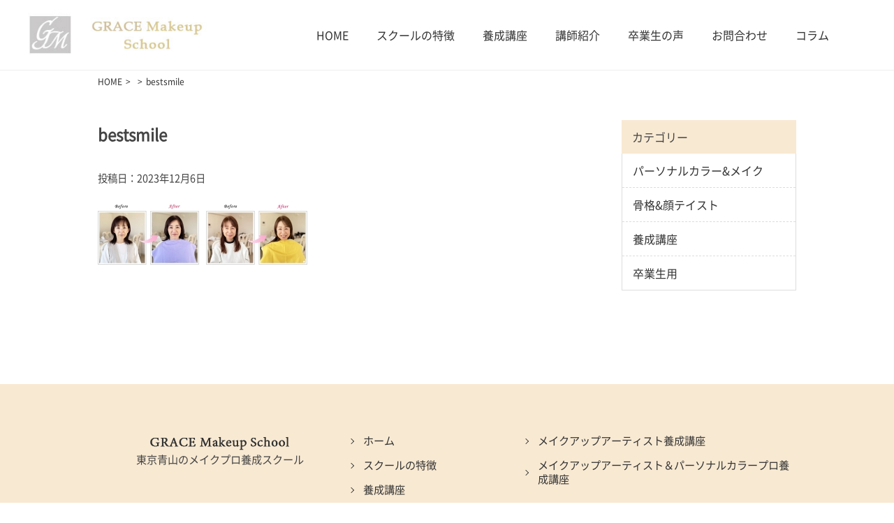

--- FILE ---
content_type: text/html; charset=UTF-8
request_url: https://grace-royal-academy.com/bestsmile/
body_size: 7270
content:
<!DOCTYPE html>
<html lang="ja">

<head>
<meta charset="UTF-8">
<meta http-equiv="X-UA-Compatible" content="IE=edge">
<meta name="viewport" content="width=device-width, initial-scale=1">
<meta name="format-detection" content="telephone=no">
<title></title>
<link rel="pingback" href="https://grace-royal-academy.com/xmlrpc.php">

		<!-- All in One SEO 4.6.0 - aioseo.com -->
		<meta name="robots" content="max-image-preview:large" />
		<link rel="canonical" href="https://grace-royal-academy.com/bestsmile/" />
		<meta name="generator" content="All in One SEO (AIOSEO) 4.6.0" />
		<meta property="og:locale" content="ja_JP" />
		<meta property="og:site_name" content="GRACE Makeup School" />
		<meta property="og:type" content="article" />
		<meta property="og:title" content="bestsmile | 【 東京青山 】 メイクプロ養成スクールは グレースメイクアップ スクール" />
		<meta property="og:url" content="https://grace-royal-academy.com/bestsmile/" />
		<meta property="article:published_time" content="2023-12-06T02:10:36+00:00" />
		<meta property="article:modified_time" content="2023-12-06T02:10:36+00:00" />
		<meta name="twitter:card" content="summary" />
		<meta name="twitter:title" content="bestsmile | 【 東京青山 】 メイクプロ養成スクールは グレースメイクアップ スクール" />
		<script type="application/ld+json" class="aioseo-schema">
			{"@context":"https:\/\/schema.org","@graph":[{"@type":"BreadcrumbList","@id":"https:\/\/grace-royal-academy.com\/bestsmile\/#breadcrumblist","itemListElement":[{"@type":"ListItem","@id":"https:\/\/grace-royal-academy.com\/#listItem","position":1,"name":"\u5bb6","item":"https:\/\/grace-royal-academy.com\/","nextItem":"https:\/\/grace-royal-academy.com\/bestsmile\/#listItem"},{"@type":"ListItem","@id":"https:\/\/grace-royal-academy.com\/bestsmile\/#listItem","position":2,"name":"bestsmile","previousItem":"https:\/\/grace-royal-academy.com\/#listItem"}]},{"@type":"ItemPage","@id":"https:\/\/grace-royal-academy.com\/bestsmile\/#itempage","url":"https:\/\/grace-royal-academy.com\/bestsmile\/","name":"bestsmile | \u3010 \u6771\u4eac\u9752\u5c71 \u3011 \u30e1\u30a4\u30af\u30d7\u30ed\u990a\u6210\u30b9\u30af\u30fc\u30eb\u306f \u30b0\u30ec\u30fc\u30b9\u30e1\u30a4\u30af\u30a2\u30c3\u30d7 \u30b9\u30af\u30fc\u30eb","inLanguage":"ja","isPartOf":{"@id":"https:\/\/grace-royal-academy.com\/#website"},"breadcrumb":{"@id":"https:\/\/grace-royal-academy.com\/bestsmile\/#breadcrumblist"},"author":{"@id":"https:\/\/grace-royal-academy.com\/author\/grace_royal_academy_y\/#author"},"creator":{"@id":"https:\/\/grace-royal-academy.com\/author\/grace_royal_academy_y\/#author"},"datePublished":"2023-12-06T11:10:36+09:00","dateModified":"2023-12-06T11:10:36+09:00"},{"@type":"Organization","@id":"https:\/\/grace-royal-academy.com\/#organization","name":"\u3010 \u6771\u4eac\u9752\u5c71 \u3011\u30e1\u30a4\u30af\u306e\u30d7\u30ed\u990a\u6210\u306f\u30b0\u30ec\u30fc\u30b9\u30e1\u30a4\u30af\u30a2\u30c3\u30d7\u30b9\u30af\u30fc\u30eb","url":"https:\/\/grace-royal-academy.com\/"},{"@type":"Person","@id":"https:\/\/grace-royal-academy.com\/author\/grace_royal_academy_y\/#author","url":"https:\/\/grace-royal-academy.com\/author\/grace_royal_academy_y\/","name":"grace_royal_academy_y","image":{"@type":"ImageObject","@id":"https:\/\/grace-royal-academy.com\/bestsmile\/#authorImage","url":"https:\/\/secure.gravatar.com\/avatar\/989281447e0898f2826fc6dd910a0463a78d9bf2a15241e4068992fd874aecf5?s=96&d=mm&r=g","width":96,"height":96,"caption":"grace_royal_academy_y"}},{"@type":"WebSite","@id":"https:\/\/grace-royal-academy.com\/#website","url":"https:\/\/grace-royal-academy.com\/","name":"\u3010 \u6771\u4eac\u9752\u5c71 \u3011\u30e1\u30a4\u30af\u306e\u30d7\u30ed\u990a\u6210\u306f\u30b0\u30ec\u30fc\u30b9\u30e1\u30a4\u30af\u30a2\u30c3\u30d7\u30b9\u30af\u30fc\u30eb","description":"\u6771\u4eac\u9752\u5c71\u306e\u30b0\u30ec\u30fc\u30b9\u30e1\u30a4\u30af\u30a2\u30c3\u30d7\u30b9\u30af\u30fc\u30eb\u306f\u30e1\u30a4\u30af\u306e\u529b\u3067\u304a\u5ba2\u69d8\u3092\u8f1d\u304b\u305b\u308b\u3042\u306a\u305f\u306e\u5922\u3092\u53f6\u3048\u308b\u30e1\u30a4\u30af\u30d7\u30ed\u990a\u6210\u30b9\u30af\u30fc\u30eb\u3067\u3059\u3002","inLanguage":"ja","publisher":{"@id":"https:\/\/grace-royal-academy.com\/#organization"}}]}
		</script>
		<!-- All in One SEO -->

<link rel='dns-prefetch' href='//ajax.googleapis.com' />
<link rel="alternate" type="application/rss+xml" title="【 東京青山 】 メイクプロ養成スクールは グレースメイクアップ スクール &raquo; bestsmile のコメントのフィード" href="https://grace-royal-academy.com/feed/?attachment_id=1438" />
<link rel="alternate" title="oEmbed (JSON)" type="application/json+oembed" href="https://grace-royal-academy.com/wp-json/oembed/1.0/embed?url=https%3A%2F%2Fgrace-royal-academy.com%2Fbestsmile%2F" />
<link rel="alternate" title="oEmbed (XML)" type="text/xml+oembed" href="https://grace-royal-academy.com/wp-json/oembed/1.0/embed?url=https%3A%2F%2Fgrace-royal-academy.com%2Fbestsmile%2F&#038;format=xml" />
<style id='wp-img-auto-sizes-contain-inline-css' type='text/css'>
img:is([sizes=auto i],[sizes^="auto," i]){contain-intrinsic-size:3000px 1500px}
/*# sourceURL=wp-img-auto-sizes-contain-inline-css */
</style>
<style id='wp-block-library-inline-css' type='text/css'>
:root{--wp-block-synced-color:#7a00df;--wp-block-synced-color--rgb:122,0,223;--wp-bound-block-color:var(--wp-block-synced-color);--wp-editor-canvas-background:#ddd;--wp-admin-theme-color:#007cba;--wp-admin-theme-color--rgb:0,124,186;--wp-admin-theme-color-darker-10:#006ba1;--wp-admin-theme-color-darker-10--rgb:0,107,160.5;--wp-admin-theme-color-darker-20:#005a87;--wp-admin-theme-color-darker-20--rgb:0,90,135;--wp-admin-border-width-focus:2px}@media (min-resolution:192dpi){:root{--wp-admin-border-width-focus:1.5px}}.wp-element-button{cursor:pointer}:root .has-very-light-gray-background-color{background-color:#eee}:root .has-very-dark-gray-background-color{background-color:#313131}:root .has-very-light-gray-color{color:#eee}:root .has-very-dark-gray-color{color:#313131}:root .has-vivid-green-cyan-to-vivid-cyan-blue-gradient-background{background:linear-gradient(135deg,#00d084,#0693e3)}:root .has-purple-crush-gradient-background{background:linear-gradient(135deg,#34e2e4,#4721fb 50%,#ab1dfe)}:root .has-hazy-dawn-gradient-background{background:linear-gradient(135deg,#faaca8,#dad0ec)}:root .has-subdued-olive-gradient-background{background:linear-gradient(135deg,#fafae1,#67a671)}:root .has-atomic-cream-gradient-background{background:linear-gradient(135deg,#fdd79a,#004a59)}:root .has-nightshade-gradient-background{background:linear-gradient(135deg,#330968,#31cdcf)}:root .has-midnight-gradient-background{background:linear-gradient(135deg,#020381,#2874fc)}:root{--wp--preset--font-size--normal:16px;--wp--preset--font-size--huge:42px}.has-regular-font-size{font-size:1em}.has-larger-font-size{font-size:2.625em}.has-normal-font-size{font-size:var(--wp--preset--font-size--normal)}.has-huge-font-size{font-size:var(--wp--preset--font-size--huge)}.has-text-align-center{text-align:center}.has-text-align-left{text-align:left}.has-text-align-right{text-align:right}.has-fit-text{white-space:nowrap!important}#end-resizable-editor-section{display:none}.aligncenter{clear:both}.items-justified-left{justify-content:flex-start}.items-justified-center{justify-content:center}.items-justified-right{justify-content:flex-end}.items-justified-space-between{justify-content:space-between}.screen-reader-text{border:0;clip-path:inset(50%);height:1px;margin:-1px;overflow:hidden;padding:0;position:absolute;width:1px;word-wrap:normal!important}.screen-reader-text:focus{background-color:#ddd;clip-path:none;color:#444;display:block;font-size:1em;height:auto;left:5px;line-height:normal;padding:15px 23px 14px;text-decoration:none;top:5px;width:auto;z-index:100000}html :where(.has-border-color){border-style:solid}html :where([style*=border-top-color]){border-top-style:solid}html :where([style*=border-right-color]){border-right-style:solid}html :where([style*=border-bottom-color]){border-bottom-style:solid}html :where([style*=border-left-color]){border-left-style:solid}html :where([style*=border-width]){border-style:solid}html :where([style*=border-top-width]){border-top-style:solid}html :where([style*=border-right-width]){border-right-style:solid}html :where([style*=border-bottom-width]){border-bottom-style:solid}html :where([style*=border-left-width]){border-left-style:solid}html :where(img[class*=wp-image-]){height:auto;max-width:100%}:where(figure){margin:0 0 1em}html :where(.is-position-sticky){--wp-admin--admin-bar--position-offset:var(--wp-admin--admin-bar--height,0px)}@media screen and (max-width:600px){html :where(.is-position-sticky){--wp-admin--admin-bar--position-offset:0px}}

/*# sourceURL=wp-block-library-inline-css */
</style><style id='global-styles-inline-css' type='text/css'>
:root{--wp--preset--aspect-ratio--square: 1;--wp--preset--aspect-ratio--4-3: 4/3;--wp--preset--aspect-ratio--3-4: 3/4;--wp--preset--aspect-ratio--3-2: 3/2;--wp--preset--aspect-ratio--2-3: 2/3;--wp--preset--aspect-ratio--16-9: 16/9;--wp--preset--aspect-ratio--9-16: 9/16;--wp--preset--color--black: #000000;--wp--preset--color--cyan-bluish-gray: #abb8c3;--wp--preset--color--white: #ffffff;--wp--preset--color--pale-pink: #f78da7;--wp--preset--color--vivid-red: #cf2e2e;--wp--preset--color--luminous-vivid-orange: #ff6900;--wp--preset--color--luminous-vivid-amber: #fcb900;--wp--preset--color--light-green-cyan: #7bdcb5;--wp--preset--color--vivid-green-cyan: #00d084;--wp--preset--color--pale-cyan-blue: #8ed1fc;--wp--preset--color--vivid-cyan-blue: #0693e3;--wp--preset--color--vivid-purple: #9b51e0;--wp--preset--gradient--vivid-cyan-blue-to-vivid-purple: linear-gradient(135deg,rgb(6,147,227) 0%,rgb(155,81,224) 100%);--wp--preset--gradient--light-green-cyan-to-vivid-green-cyan: linear-gradient(135deg,rgb(122,220,180) 0%,rgb(0,208,130) 100%);--wp--preset--gradient--luminous-vivid-amber-to-luminous-vivid-orange: linear-gradient(135deg,rgb(252,185,0) 0%,rgb(255,105,0) 100%);--wp--preset--gradient--luminous-vivid-orange-to-vivid-red: linear-gradient(135deg,rgb(255,105,0) 0%,rgb(207,46,46) 100%);--wp--preset--gradient--very-light-gray-to-cyan-bluish-gray: linear-gradient(135deg,rgb(238,238,238) 0%,rgb(169,184,195) 100%);--wp--preset--gradient--cool-to-warm-spectrum: linear-gradient(135deg,rgb(74,234,220) 0%,rgb(151,120,209) 20%,rgb(207,42,186) 40%,rgb(238,44,130) 60%,rgb(251,105,98) 80%,rgb(254,248,76) 100%);--wp--preset--gradient--blush-light-purple: linear-gradient(135deg,rgb(255,206,236) 0%,rgb(152,150,240) 100%);--wp--preset--gradient--blush-bordeaux: linear-gradient(135deg,rgb(254,205,165) 0%,rgb(254,45,45) 50%,rgb(107,0,62) 100%);--wp--preset--gradient--luminous-dusk: linear-gradient(135deg,rgb(255,203,112) 0%,rgb(199,81,192) 50%,rgb(65,88,208) 100%);--wp--preset--gradient--pale-ocean: linear-gradient(135deg,rgb(255,245,203) 0%,rgb(182,227,212) 50%,rgb(51,167,181) 100%);--wp--preset--gradient--electric-grass: linear-gradient(135deg,rgb(202,248,128) 0%,rgb(113,206,126) 100%);--wp--preset--gradient--midnight: linear-gradient(135deg,rgb(2,3,129) 0%,rgb(40,116,252) 100%);--wp--preset--font-size--small: 13px;--wp--preset--font-size--medium: 20px;--wp--preset--font-size--large: 36px;--wp--preset--font-size--x-large: 42px;--wp--preset--spacing--20: 0.44rem;--wp--preset--spacing--30: 0.67rem;--wp--preset--spacing--40: 1rem;--wp--preset--spacing--50: 1.5rem;--wp--preset--spacing--60: 2.25rem;--wp--preset--spacing--70: 3.38rem;--wp--preset--spacing--80: 5.06rem;--wp--preset--shadow--natural: 6px 6px 9px rgba(0, 0, 0, 0.2);--wp--preset--shadow--deep: 12px 12px 50px rgba(0, 0, 0, 0.4);--wp--preset--shadow--sharp: 6px 6px 0px rgba(0, 0, 0, 0.2);--wp--preset--shadow--outlined: 6px 6px 0px -3px rgb(255, 255, 255), 6px 6px rgb(0, 0, 0);--wp--preset--shadow--crisp: 6px 6px 0px rgb(0, 0, 0);}:where(.is-layout-flex){gap: 0.5em;}:where(.is-layout-grid){gap: 0.5em;}body .is-layout-flex{display: flex;}.is-layout-flex{flex-wrap: wrap;align-items: center;}.is-layout-flex > :is(*, div){margin: 0;}body .is-layout-grid{display: grid;}.is-layout-grid > :is(*, div){margin: 0;}:where(.wp-block-columns.is-layout-flex){gap: 2em;}:where(.wp-block-columns.is-layout-grid){gap: 2em;}:where(.wp-block-post-template.is-layout-flex){gap: 1.25em;}:where(.wp-block-post-template.is-layout-grid){gap: 1.25em;}.has-black-color{color: var(--wp--preset--color--black) !important;}.has-cyan-bluish-gray-color{color: var(--wp--preset--color--cyan-bluish-gray) !important;}.has-white-color{color: var(--wp--preset--color--white) !important;}.has-pale-pink-color{color: var(--wp--preset--color--pale-pink) !important;}.has-vivid-red-color{color: var(--wp--preset--color--vivid-red) !important;}.has-luminous-vivid-orange-color{color: var(--wp--preset--color--luminous-vivid-orange) !important;}.has-luminous-vivid-amber-color{color: var(--wp--preset--color--luminous-vivid-amber) !important;}.has-light-green-cyan-color{color: var(--wp--preset--color--light-green-cyan) !important;}.has-vivid-green-cyan-color{color: var(--wp--preset--color--vivid-green-cyan) !important;}.has-pale-cyan-blue-color{color: var(--wp--preset--color--pale-cyan-blue) !important;}.has-vivid-cyan-blue-color{color: var(--wp--preset--color--vivid-cyan-blue) !important;}.has-vivid-purple-color{color: var(--wp--preset--color--vivid-purple) !important;}.has-black-background-color{background-color: var(--wp--preset--color--black) !important;}.has-cyan-bluish-gray-background-color{background-color: var(--wp--preset--color--cyan-bluish-gray) !important;}.has-white-background-color{background-color: var(--wp--preset--color--white) !important;}.has-pale-pink-background-color{background-color: var(--wp--preset--color--pale-pink) !important;}.has-vivid-red-background-color{background-color: var(--wp--preset--color--vivid-red) !important;}.has-luminous-vivid-orange-background-color{background-color: var(--wp--preset--color--luminous-vivid-orange) !important;}.has-luminous-vivid-amber-background-color{background-color: var(--wp--preset--color--luminous-vivid-amber) !important;}.has-light-green-cyan-background-color{background-color: var(--wp--preset--color--light-green-cyan) !important;}.has-vivid-green-cyan-background-color{background-color: var(--wp--preset--color--vivid-green-cyan) !important;}.has-pale-cyan-blue-background-color{background-color: var(--wp--preset--color--pale-cyan-blue) !important;}.has-vivid-cyan-blue-background-color{background-color: var(--wp--preset--color--vivid-cyan-blue) !important;}.has-vivid-purple-background-color{background-color: var(--wp--preset--color--vivid-purple) !important;}.has-black-border-color{border-color: var(--wp--preset--color--black) !important;}.has-cyan-bluish-gray-border-color{border-color: var(--wp--preset--color--cyan-bluish-gray) !important;}.has-white-border-color{border-color: var(--wp--preset--color--white) !important;}.has-pale-pink-border-color{border-color: var(--wp--preset--color--pale-pink) !important;}.has-vivid-red-border-color{border-color: var(--wp--preset--color--vivid-red) !important;}.has-luminous-vivid-orange-border-color{border-color: var(--wp--preset--color--luminous-vivid-orange) !important;}.has-luminous-vivid-amber-border-color{border-color: var(--wp--preset--color--luminous-vivid-amber) !important;}.has-light-green-cyan-border-color{border-color: var(--wp--preset--color--light-green-cyan) !important;}.has-vivid-green-cyan-border-color{border-color: var(--wp--preset--color--vivid-green-cyan) !important;}.has-pale-cyan-blue-border-color{border-color: var(--wp--preset--color--pale-cyan-blue) !important;}.has-vivid-cyan-blue-border-color{border-color: var(--wp--preset--color--vivid-cyan-blue) !important;}.has-vivid-purple-border-color{border-color: var(--wp--preset--color--vivid-purple) !important;}.has-vivid-cyan-blue-to-vivid-purple-gradient-background{background: var(--wp--preset--gradient--vivid-cyan-blue-to-vivid-purple) !important;}.has-light-green-cyan-to-vivid-green-cyan-gradient-background{background: var(--wp--preset--gradient--light-green-cyan-to-vivid-green-cyan) !important;}.has-luminous-vivid-amber-to-luminous-vivid-orange-gradient-background{background: var(--wp--preset--gradient--luminous-vivid-amber-to-luminous-vivid-orange) !important;}.has-luminous-vivid-orange-to-vivid-red-gradient-background{background: var(--wp--preset--gradient--luminous-vivid-orange-to-vivid-red) !important;}.has-very-light-gray-to-cyan-bluish-gray-gradient-background{background: var(--wp--preset--gradient--very-light-gray-to-cyan-bluish-gray) !important;}.has-cool-to-warm-spectrum-gradient-background{background: var(--wp--preset--gradient--cool-to-warm-spectrum) !important;}.has-blush-light-purple-gradient-background{background: var(--wp--preset--gradient--blush-light-purple) !important;}.has-blush-bordeaux-gradient-background{background: var(--wp--preset--gradient--blush-bordeaux) !important;}.has-luminous-dusk-gradient-background{background: var(--wp--preset--gradient--luminous-dusk) !important;}.has-pale-ocean-gradient-background{background: var(--wp--preset--gradient--pale-ocean) !important;}.has-electric-grass-gradient-background{background: var(--wp--preset--gradient--electric-grass) !important;}.has-midnight-gradient-background{background: var(--wp--preset--gradient--midnight) !important;}.has-small-font-size{font-size: var(--wp--preset--font-size--small) !important;}.has-medium-font-size{font-size: var(--wp--preset--font-size--medium) !important;}.has-large-font-size{font-size: var(--wp--preset--font-size--large) !important;}.has-x-large-font-size{font-size: var(--wp--preset--font-size--x-large) !important;}
/*# sourceURL=global-styles-inline-css */
</style>

<style id='classic-theme-styles-inline-css' type='text/css'>
/*! This file is auto-generated */
.wp-block-button__link{color:#fff;background-color:#32373c;border-radius:9999px;box-shadow:none;text-decoration:none;padding:calc(.667em + 2px) calc(1.333em + 2px);font-size:1.125em}.wp-block-file__button{background:#32373c;color:#fff;text-decoration:none}
/*# sourceURL=/wp-includes/css/classic-themes.min.css */
</style>
<link rel='stylesheet' id='contact-form-7-css' href='https://grace-royal-academy.com/wp-content/plugins/contact-form-7/includes/css/styles.css?ver=5.9.3' type='text/css' media='all' />
<script type="text/javascript" src="https://ajax.googleapis.com/ajax/libs/jquery/3.5.1/jquery.min.js?ver=3.5.1" id="jquery-js"></script>
<link rel="https://api.w.org/" href="https://grace-royal-academy.com/wp-json/" /><link rel="alternate" title="JSON" type="application/json" href="https://grace-royal-academy.com/wp-json/wp/v2/media/1438" /><link rel="icon" href="https://grace-royal-academy.com/wp-content/uploads/2024/03/cropped-favicon-32x32.jpg" sizes="32x32" />
<link rel="icon" href="https://grace-royal-academy.com/wp-content/uploads/2024/03/cropped-favicon-192x192.jpg" sizes="192x192" />
<link rel="apple-touch-icon" href="https://grace-royal-academy.com/wp-content/uploads/2024/03/cropped-favicon-180x180.jpg" />
<meta name="msapplication-TileImage" content="https://grace-royal-academy.com/wp-content/uploads/2024/03/cropped-favicon-270x270.jpg" />
<link rel="stylesheet" type="text/css" href="https://grace-royal-academy.com/wp-content/themes/official/reset.css">
<link href="https://grace-royal-academy.com/wp-content/themes/official/pc.css" rel="stylesheet" type="text/css" media="screen and (min-width: 768px),print">
<link href="https://grace-royal-academy.com/wp-content/themes/official/sp.css" rel="stylesheet" type="text/css" media="screen and (max-width: 767px)">
<script type="application/ld+json">
    {
      "@context" : "https://schema.org",
      "@type" : "WebSite",
      "name" : "GRACE Makeup School",
      "url" : "https://grace-royal-academy.com/"
    }
</script>
<meta name="google-site-verification" content="YHeRFn_cjaMfHrfgkweMb9ktzK4FXV9pcn0f8WGkiiw" />
<!-- Global site tag (gtag.js) - Google Analytics -->
<script async src="https://www.googletagmanager.com/gtag/js?id=UA-127036238-2"></script>
<script>
  window.dataLayer = window.dataLayer || [];
  function gtag(){dataLayer.push(arguments);}
  gtag('js', new Date());

  gtag('config', 'G-0F24Y4WBGJ');
</script>
</head>

<body>

<header>

<div id="header">
  <div class="headerInner">
    <h1>
      <a href="https://grace-royal-academy.com">
        <img src="https://grace-royal-academy.com/wp-content/themes/official/images/logo.jpg" alt="青山のパーソナルカラーアナリスト・イメージコンサルタント養成スクール">
      </a>
    </h1>
    <div class="menu_sp">
      <div class="openbtn"><span></span><span></span><span></span></div>
    </div>
    <nav id="gnavi">
      <ul>
        <li class=""><a href="https://grace-royal-academy.com">HOME</a></li>
        <li class=""><a href="https://grace-royal-academy.com/features/">スクールの特徴</a></li>
        <li class=""><a href="https://grace-royal-academy.com/course/">養成講座</a></li>
        <li class=""><a href="https://grace-royal-academy.com/profile/">講師紹介</a></li>
        <li class=""><a href="https://grace-royal-academy.com/graduate/">卒業生の声</a></li>
        <li class=""><a href="https://grace-royal-academy.com/inquiry/">お問合わせ</a></li>
        <li class=""><a href="https://grace-royal-academy.com/column/">コラム</a></li>
      </ul>
    </nav>
  </div>
</div>

</header>
<!--パンくずリスト-->
<div id="breadcrumb"><ul itemscope itemtype="https://schema.org/BreadcrumbList"><li itemprop="itemListElement" itemscope itemtype="https://schema.org/ListItem"><a href="https://grace-royal-academy.com/" class="home" itemprop="item" ><span itemprop="name">HOME</span></a><meta itemprop="position" content="1" /></li><li itemprop="itemListElement" itemscope itemtype="http://schema.org/ListItem"><a href="" itemprop="item"><span itemprop="name"></span></a><meta itemprop="position" content="2" /></li><li itemprop="itemListElement" itemscope itemtype="http://schema.org/ListItem"><a href="https://grace-royal-academy.com/bestsmile/" itemprop="item"><span itemprop="name">bestsmile</span></a><meta itemprop="position" content="3" /></li></ul></div>
<!--contents-->
<div id="contents" class="article">

	<div class="container">

		<div id="mainCol">
        
            <div class="single">
                        <h2>bestsmile</h2>
            <p class="time">投稿日：2023年12月6日</p>
                        <p class="attachment"><a href='https://grace-royal-academy.com/wp-content/uploads/2023/12/bestsmile.jpg'><img decoding="async" width="300" height="88" src="https://grace-royal-academy.com/wp-content/uploads/2023/12/bestsmile-300x88.jpg" class="attachment-medium size-medium" alt="" srcset="https://grace-royal-academy.com/wp-content/uploads/2023/12/bestsmile-300x88.jpg 300w, https://grace-royal-academy.com/wp-content/uploads/2023/12/bestsmile-1024x299.jpg 1024w, https://grace-royal-academy.com/wp-content/uploads/2023/12/bestsmile-768x224.jpg 768w, https://grace-royal-academy.com/wp-content/uploads/2023/12/bestsmile.jpg 1200w" sizes="(max-width: 300px) 100vw, 300px" /></a></p>
            </div>
                        
        </div><!--/mainCol-->

        
<!-- ▼ SIDEBAR ▼ -->
<div id="sideCol">

<div id="sidebar">
<div class="side-category">
    <p class="ttl">カテゴリー</p>
	<ul>
			<li>
			<a href="https://grace-royal-academy.com/category/personalcolor-makeup/">パーソナルカラー&amp;メイク</a>
		</li>
			<li>
			<a href="https://grace-royal-academy.com/category/kokkaku-facetype/">骨格&amp;顔テイスト</a>
		</li>
			<li>
			<a href="https://grace-royal-academy.com/category/kouza/">養成講座</a>
		</li>
			<li>
			<a href="https://grace-royal-academy.com/category/graduates/">卒業生用</a>
		</li>
		</ul>
</div>

</div><!--/#side_col-->
    </div><!-- container -->

</div><!-- contents -->


<!-- ▼ FOOTER ▼ -->
<footer>
 <div class="footer">
  <div class="container">
    <div class="footer_info">
      <img src="https://grace-royal-academy.com/wp-content/themes/official/images/footer-logo.png" alt="GRACE ROYAL ACADEMY ロゴ">
      <p>東京青山のメイクプロ養成スクール</p>
    </div>
    <div class="footer-menu1">
      <ul>
       <li><a href="https://grace-royal-academy.com">ホーム</a></li>
       <li><a href="https://grace-royal-academy.com/features/">スクールの特徴</a></li>
       <li><a href="https://grace-royal-academy.com/course/">養成講座</a></li>
       <li><a href="https://grace-royal-academy.com/profile/">講師紹介</a></li>
       <li><a href="https://grace-royal-academy.com/graduate/">卒業生の声</a></li>
       <li><a href="https://grace-royal-academy.com/inquiry/">お問合わせ</a></li>
       <li><a href="https://grace-royal-academy.com/column/">コラム</a></li>
      </ul>
    </div>
    <div class="footer-menu2">
      <ul>
        <li><a href="https://grace-royal-academy.com/about-makeup-artist/">メイクアップアーティスト養成講座</a></li>
        <li><a href="https://grace-royal-academy.com/about-personalcolor-make-analyst/">メイクアップアーティスト＆パーソナルカラープロ養成講座</a></li>
      </ul>
    </div>
  </div>
   <div class="copyright">
    <p>Copyright&nbsp;&#169;&nbsp;2026 GRACE Makeup School All rights reserved.</p>
   </div>
</div>
 
</footer>

<p class="pagetop"><a href="#header_top"><img src="https://grace-royal-academy.com/wp-content/themes/official/images/pagetop.png" alt="ページトップへ"></a></p>

<!-- ▲ FOOTER ▲ -->

<script type="speculationrules">
{"prefetch":[{"source":"document","where":{"and":[{"href_matches":"/*"},{"not":{"href_matches":["/wp-*.php","/wp-admin/*","/wp-content/uploads/*","/wp-content/*","/wp-content/plugins/*","/wp-content/themes/official/*","/*\\?(.+)"]}},{"not":{"selector_matches":"a[rel~=\"nofollow\"]"}},{"not":{"selector_matches":".no-prefetch, .no-prefetch a"}}]},"eagerness":"conservative"}]}
</script>
<script>
var thanksPage = {
    154: 'https://grace-royal-academy.com/thanks-kokkaku-fashion-stylist',
    182: 'https://grace-royal-academy.com/thanks-meeting-kokkaku-fashion-stylist',
    282: 'https://grace-royal-academy.com/thanks-personalcolor-analyst',
    283: 'https://grace-royal-academy.com/thanks-meeting-personalcolor-analyst',
    1379: 'https://grace-royal-academy.com/thanks-makeup-artist',
    1381: 'https://grace-royal-academy.com/thanks-meeting-makeup-artist',
    683: 'https://grace-royal-academy.com/thanks-meeting-imageconsultant',
};
document.addEventListener( 'wpcf7mailsent', function( event ) {
  location = thanksPage[event.detail.contactFormId];
}, false );
</script><script type="text/javascript" src="https://grace-royal-academy.com/wp-content/plugins/contact-form-7/includes/swv/js/index.js?ver=5.9.3" id="swv-js"></script>
<script type="text/javascript" id="contact-form-7-js-extra">
/* <![CDATA[ */
var wpcf7 = {"api":{"root":"https://grace-royal-academy.com/wp-json/","namespace":"contact-form-7/v1"}};
//# sourceURL=contact-form-7-js-extra
/* ]]> */
</script>
<script type="text/javascript" src="https://grace-royal-academy.com/wp-content/plugins/contact-form-7/includes/js/index.js?ver=5.9.3" id="contact-form-7-js"></script>
<script type="text/javascript">
function mediaQueriesWin(){
  var width = $(window).width();
  if(width <= 768) {
    $(".has-child>a").off('click'); 
    $(".has-child>a").on('click', function() {
      var parentElem =  $(this).parent();
      $(parentElem).toggleClass('active');
      $(parentElem).children('ul').stop().slideToggle(500);
      return false;
    });
  }else{
    $(".has-child>a").off('click');
    $(".has-child>a").removeClass('active');
    $('.has-child').children('ul').css("display","");
  }
}
$(window).resize(function() {
  mediaQueriesWin();
});
$(window).on('load',function(){
  mediaQueriesWin();
});
</script>
<script type="text/javascript">
$(document).ready(function() {
  var pagetop = $('.pagetop');
    $(window).scroll(function () {
       if ($(this).scrollTop() > 500) {
            pagetop.fadeIn();
       } else {
            pagetop.fadeOut();
            }
       });
       pagetop.click(function () {
           $('body, html').animate({ scrollTop: 0 }, 500);
              return false;
   });
});
</script>
<script type="text/javascript">
  $(function(){
    $('.menuSp').click(function(){
            $('.accordion').innerHeight();
            $('.accordion').fadeIn('fast');
            });
    $('#closemenuSp').click(function(){
            $('.accordion').fadeOut('fast');
            });
 });
</script>
<script type="text/javascript">
$(function() {
  var $win = $(window),
      $cloneNav = $('#header').clone().addClass('clone-nav').appendTo('body'),
      showClass = 'is-show';

  $win.on('load scroll', function() {
    var value = $(this).scrollTop();
    if ( value > 500 ) {
      $cloneNav.addClass(showClass);
    } else {
      $cloneNav.removeClass(showClass);
    }
  });
});
</script>
<script async type="text/javascript">
$(function(){
   $(window).on('load scroll', function() {
      var winScroll = $(window).scrollTop();
      var winHeight = $(window).height();
      var scrollPos = winScroll + (winHeight * 0.8);
      $(".fadeinup").each(function() {
         if($(this).offset().top < scrollPos) {
            $(this).css({opacity: 1, transform: 'translate(0, 0)'});
         }
      });
   });
});
</script>
<script type="text/javascript">
$(".openbtn").click(function () {
	$(this).toggleClass('active');
    $("#gnavi").toggleClass('panelactive');
});

$("#gnavi a").click(function () {
    $(".openbtn").removeClass('active');
    $("#gnavi").removeClass('panelactive');
});
</script>
</body>
</html>

--- FILE ---
content_type: text/css
request_url: https://grace-royal-academy.com/wp-content/themes/official/reset.css
body_size: 997
content:
@charset"utf-8";
/*:::::::::::::::::::::::::::::::::::::::::::::::::::::::::::::::::::::::::::::::::::::::::*/
/* RESET */
/*:::::::::::::::::::::::::::::::::::::::::::::::::::::::::::::::::::::::::::::::::::::::::*/
html, body, div, span, object, iframe,
h1, h2, h3, h4, h5, h6, p, blockquote, pre,
abbr, address, cite, code,
del, dfn, em, img, ins, kbd, q, samp,
small, strong, sub, sup, var,
b, i,
dl, dt, dd, ol, ul, li,
fieldset, form, label, legend,
table, caption, tbody, tfoot, thead, tr, th, td,
article, aside, canvas, details, figcaption, figure, 
header, hgroup, menu, nav, summary,
time, mark, audio, video {
    margin:0;
    padding:0;
    border:0;
    outline:0;
    font-size:100%;
    vertical-align:baseline;
    background:transparent;
}
body {
    margin:0;
    padding:0;
	width:100%;
    line-height:1.56;
    color:#000000;
   	font-size:15px;
   	font-family:  'メイリオ', meiryo, 'ヒラギノ角ゴ Pro W3','ＭＳ Ｐゴシック', Arial, sans-serif;

					/*文字サイズの自動調整を無効化する*/
					-webkit-text-size-adjust: 100%;
					-webkit-font-smoothing: antialiased;
					
					/*box-sizing　　　　※paddingとborderを含めたwidthで表記する*/	
					-webkit-box-sizing: border-box;
					box-sizing: border-box;
}

article,aside,details,figcaption,figure,
footer,header,hgroup,menu,nav,section { 
    display:block;
}

nav ul , ol, ul{
    list-style:none;
}
dl, dt, dd, ol, ul, li{
	vertical-align:top;
}
blockquote, q {
    quotes:none;
}

blockquote:before, blockquote:after,
q:before, q:after {
    content:'';
    content:none;
}

a {
    margin:0;
    padding:0;
    line-height:20px;
    color:#000000;
    vertical-align:baseline;
    background:transparent;
    text-decoration:none;
}
a:hover{
	text-decoration: underline;
}
ins {
    background-color:#ff9;
    color:#000;
    text-decoration:none;
}

del {
    text-decoration: line-through;
}

abbr[title], dfn[title] {
    border-bottom:1px dotted;
    cursor:help;
}

table {
    border-collapse:collapse;
    border-spacing:0;
}

hr {
    display:block;
    height:1px;
    border:0;   
    border-top:1px solid #cccccc;
    margin:1em 0;
    padding:0;
}

input, select {
    vertical-align:middle;
}

button{
	display:inline-block;
	background:none;
	border:0;
}

img,a img{
	max-width:100%;
  vertical-align:top;
  line-height:0;
  font-size:0;
  border:0;
  border-image-width:0;
  background:transparent;
}

object,embed{
  vertical-align:top;
}

--- FILE ---
content_type: text/css
request_url: https://grace-royal-academy.com/wp-content/themes/official/pc.css
body_size: 7329
content:
@charset "utf-8";
/*
Theme Name: GRACE ROYAL ACADEMY
Author: BC-sol
Author URI: http://bc-sol.jp/
Version: 1.0
*/


/* ----------------------------------------------------------------------
 基本設定
---------------------------------------------------------------------- */
@font-face {
   font-family: 'NotoSansJP-Regular';
   src: url(fonts/NotoSansJP-Regular.otf);
   display: swap;
}
body {
   width: 100%;
   font-size: 1.0em;
   font-family:'NotoSansJP-Regular' , 'メイリオ', Meiryo, 'ヒラギノ角ゴ Pro', 'Hiragino Kaku Gothic Pro', Osaka, 'ＭＳ Ｐゴシック', 'MS PGothic', sans-serif;
   color: #444;
   line-height: 1.8;
   overflow-x: hidden;
}
#contents {
   width: 100%;
   overflow: hidden;
}
#mainCol {
	width: 70%;
	height: auto;
	float: left;
	margin: 40px 0 100px;
	background: #FFF;
	box-sizing: border-box;
}
#sideCol {
	width: 25%;
	float: right;
	padding: 0;
	margin: 40px 0 100px;
	box-sizing: border-box;
}
#contents p {
   margin-bottom: 25px;
}
.container {
   clear: both;
   width: 100%;
   max-width: 1000px;
   min-height: 1px;
   height: auto !important;
   height: 1px;
   overflow: hidden;
   margin: 0 auto;
   padding: 0;
   -webkit-box-sizing: border-box;
   -moz-box-sizing: border-box;
   -ms-box-sizing: border-box;
   -o-box-sizing: border-box;
   box-sizing: border-box;}

/* headding */
h1 { font-size: 150%; }
h2 { font-size: 140%; }
h3 { font-size: 130%; }
h4 { font-size: 115%; }

/* ■ ATag */
a{
	color:#333!important;
}
a img{
	overflow:hidden;
}
a:hover img{
	opacity:0.85;
}

/* Table */
table,th,td{
	padding:0;
	text-align:left;
	border:none;
}

.sp {
   display: none!important;
}
br.sp {
   display: none!important;
}

/* header */
header { width: 100%; }
#header { position: relative; border-bottom: 1px solid #eee; background: #fff; height: 100px; }
#header .headerInner { width: 1200px; margin: 0 auto; }
#header .headerInner h1 { float: left; width: 23%; padding-top: 18px ; margin-right: 7%;}
#header .headerInner #gnavi { float: left; width: 70%; box-sizing: border-box; }
#header .headerInner #gnavi ul {
   list-style: none;
   display: flex;
   justify-content: center;}
#header .headerInner #gnavi ul:after { content: ""; display: table; clear: both; }
#header .headerInner #gnavi ul li { float: left; }
#header .headerInner #gnavi ul li a { color: #a08b5c; display: flex; line-height: 100px; padding: 0 20px; text-decoration: none; }
#header .headerInner #gnavi ul li a:hover { opacity: 0.8; transition: all .3s;}
#header .headerInner #gnavi ul li.current a { color: #fff!important; background-color: #e1cea3; }
#header .headerInner #gnavi ul ul { display: block;}
#header .headerInner #gnavi ul ul li a {
   display: block;
   text-decoration: none;
   padding:20px 45px;
   box-sizing: border-box;
   transition:all .3s;
}
#header .headerInner #gnavi ul ul li a:hover{
   color:#fff; 
}
#header .headerInner #gnavi ul li.has-child img{
   display: block;
   max-width: 80%;
   height: auto;
   margin: 0 auto;
   transition: all .5s;
}
#header .headerInner #gnavi ul li.has-child ul li dt{
   overflow: hidden;
   margin:0 0 20px 0;
}
#header .headerInner #gnavi ul li.has-child ul li dd{
   text-align: center;
   line-height: 1.5;
}
#header .headerInner #gnavi ul li.has-child ul{
   position: absolute;
   left: 0;
   top:100px;
   z-index: 9999;
   display: flex;
   justify-content: space-between;
   flex-wrap: wrap;
   background:#F8E9D2;
   width:100%;
   visibility: hidden;
   opacity: 0;
   transition: all .3s;
}
#header .headerInner #gnavi ul li.has-child:hover ul {
   visibility: visible;
   opacity: 1;
}
#header .headerInner #gnavi ul li.has-child ul li{
  width:33.33%;
}
#header .headerInner #gnavi ul li.has-child ul li a:hover,
#header .headerInner #gnavi ul li.has-child ul li a:active{
  background:#e1cea3;
}
#header .headerInner .menuSp { display: none; }
@media only screen and (max-width:1024px) {
#header .headerInner {
   width: 100%;
}
#header .headerInner h1 {
   margin-right: 0%;
}
#header .headerInner #gnavi {
   width: 75%;
} 
#header .headerInner #gnavi ul li a {
   padding: 0 15px;
}
}
@media only screen and (max-width:912px) {
#header .headerInner #gnavi ul li a {
   padding: 0 10px;
}
}
@media only screen and (max-width:834px) {
#header .headerInner #gnavi ul li a {
   padding: 0 7px;
}
}

/* gnavi */ 
.fixed{ position:fixed; top:0px; z-index: 9999; }
.clone-nav {
   position: fixed!important;
   top: 0;
   left: 0;
   z-index: 2;
   width: 100%;
   transition: .3s;
   transform: translateY(-100%);
 }
 .is-show {
   transform: translateY(0);
 } 

/* mainvisual */
#mainvisual {
   position: relative;
}
#mainvisual .box {
   position: absolute;
   top: 35%;
   left: 10%;
   transform: translate(-10%, -35%);
   -webkit-transform: translate(-10%, -35%);
   -ms-transform: translate(-10%, -35%);
}
#mainvisual .box p {
   color: #111;
   font-size: 2.5rem;
   font-weight: 600;
   text-shadow:
   2px 2px 0 #fff,
   -2px 2px 0 #fff,
   -2px -2px 0 #fff,
   2px -2px 0 #fff;
}
#mainvisual img {
   display: block;
	width: 100%;
   margin: 0 auto;
}
#mainvisual .sp {
	display: none;
}
@media only screen and (max-width:1600px) {
#mainvisual .box p {
   font-size: 2.25rem;
}
}
@media only screen and (max-width:1400px) {
#mainvisual .box p {
   font-size: 1.8rem;
}
}
@media only screen and (max-width:1200px) {
#mainvisual .box p {
   font-size: 1.5rem;
}
}
@media only screen and (max-width:912px) {
#mainvisual .box p {
   font-size: 1.35rem;
   letter-spacing: -0.1em;
}
}

/* Breadcrumb */
#breadcrumb {
   clear: both;
   width: 100%;
   font-size: 0.75em;
   padding: 5px 0;
   background: #fff;
}
#breadcrumb ul {
   width: 1000px;
   margin: 0 auto;
}
#breadcrumb ul li {
   display: inline;
   list-style: none;
}
#breadcrumb ul li:first-child:before {
   content: none;
}
#breadcrumb ul li:before {
   content: '>';
   margin: 0 5px 0 0;
} 
#breadcrumb ul li a {
   color: #333;
   margin-right: 5px;
   text-decoration: none;
}
#breadcrumb ul li a:hover {
   text-decoration: underline;
}

/* HOME */
.top h2 {
   font-size: 160%;
   text-align: center;
   margin-bottom: 50px;
}
.top h3 {
   margin-bottom: 30px;
}
.top h3::before, .top h3::after {
   width: 0!important;
   height: 0!important;
   background: none;
}
#about,#information,#top-features,#course-list,#service-content,#instructor-introduction,#firsttime-visitor {
   padding: 90px 0;   
}
#information,#firsttime-visitor {
   border-top: solid 1px #f1f1f1;
}
#firsttime-visitor {
   padding-bottom: 150px;
}
#top-features,#service-content {
   background-color: #fcf0ee;
}


.detail-btn,.detail-c-btn {
   text-align: center;
   clear: both;
   position: relative;
   z-index: 2;
}
.detail-btn a,.detail-c-btn a {
   display: block;
   margin: auto;
   position: relative;
   z-index: 9999;
}
.detail-btn a {
   width: 350px;
   padding: 20px 0;
   border: 1px solid #e1cea3;
   border-radius: 10px;
   background: #fff;
   text-align: center;
}
.detail-c-btn a {
   color: #fff!important;
   width: 200px;
   padding: 10px 0;
   margin-top: 30px;
   border-radius: 25px;
   background: #e1cea3;
}
.detail-btn a:hover {
   color: #fff!important;
	text-decoration: none;
	background: #e1cea3;
	transition: all 0.5s;
}
.detail-c-btn a:hover {
	text-decoration: none;
	background: #e1cea3;
	transition: all 0.3s;
   opacity: 0.9;
}

#about p {
   font-size: 1.25em;
   text-align: center;
}

#information .box {
   width: 900px;
   margin: 0 auto;
}
#information .box ul li {
   padding: 20px 0;
   border-bottom: dashed 1px #ccc;
}
#information .box ul li .left {
   width: 11%;
   float: left;
}
#information .box ul li .center {
   width: 14%;
   float: left;
}
#information .box ul li .center .catnews {
   color: #fff;
   padding: 2px 10px 3px;
   background-color: #79A1D4;
}
#information .box ul li .center .catcourse-info {
   color: #fff;
   padding: 2px 10px 3px;
   background-color: #EE817B;
}
#information .box ul li .right {
   width: 75%;
   float: right;
}
#information .box ul li::after {
   content: "";
   display: table;
   clear: both;
}
@media only screen and (max-width:834px) {
#information .box {
   width: 98%;
   margin: 0 auto;
}
}

#top-features .container {
   max-width: 1200px;
}
#top-features h2 span {
   color: #FA776D;
   font-size: 130%;
}
#top-features .f-box {
   display: flex;
   flex-wrap: wrap;
   justify-content: space-between;
   margin-bottom: 50px;
}
#top-features .f-box .box {
   width: 31%;
   position: relative;
}
#top-features .f-box .box .txt {
   padding: 20px;
   background: #ffffff;
}
#top-features .f-box .box img {
   display: block;
   height: auto;
   margin: 0 auto;
   border-radius: 10px 10px 0 0;
}
#top-features .f-box .box .ttl {
   color: #FA776D;
   font-size: 125%;
   margin-bottom: 20px;
}
@media only screen and (max-width:1024px) {
#top-features .container {
   max-width: 100%;
}
#top-features .f-box {
   display: block;
}
#top-features .f-box .box {
   width: 70%;
   margin: 0 auto;
}
#top-features .f-box .box:nth-of-type(1),#top-features .f-box .box:nth-of-type(2) {
   margin-bottom: 30px;
}
#top-features .f-box .box img {
   width: 100%;
}
}

#course-list .container {
   max-width: 950px;
}
#course-list .sv-box {
   display: flex;
   flex-wrap: wrap;
   justify-content: space-between;
}
#course-list .sv-box .box {
   width: 48%;
}
#course-list .sv-box .box img {
   height: auto;
   margin-bottom: 30px;
}
#course-list .sv-box .box:nth-of-type(3) img,#course-list .sv-box .box:nth-of-type(4) img {
   margin-bottom: 0;
}

#service-content .container {
   max-width: 1100px;
}
#service-content .box {
   position: relative;
   height: 400px;
   margin-bottom: 50px;
}
#service-content .box:last-child {
   margin-bottom: 0;
}
#service-content .box .image {
   position: absolute;
   width: 500px;
   height: 350px;
   top: 0;
   z-index: 20;
}
#service-content .box:nth-child(odd) .image {
   left: 0;
}
#service-content .box:nth-child(even) .image {
   right: 0;
}
#service-content .box img {
   border-radius: 15px;
}
#service-content .box .txt {
   position: absolute;
   width: 650px;
   top: 30px;
   border-radius: 10px;
   background-color: #fff;
   box-sizing: border-box;
   z-index: 10;
}
#service-content .box:nth-child(odd) .txt {
   right: 0;
   padding: 60px 40px 60px 100px;
}
#service-content .box:nth-child(even) .txt {
   left: 0;
   padding: 60px 100px 60px 40px;
}
@media only screen and (max-width:1024px) {
#service-content .container {
   max-width: 100%;
}
#service-content .box {
   position:initial;
   height: auto;
}
#service-content .box .image {
   position:initial;
   width: 70%;
   height: auto;
   margin: 0 auto;
}
#service-content .box .image img {
   width: 100%;
}
#service-content .box .txt {
   position:initial;
   width: 70%;
   height: auto;
   margin: 0 auto;
}
#service-content .box:nth-child(odd) .txt {
   padding: 60px 40px;
}
#service-content .box:nth-child(even) .txt {
   padding: 60px 40px;
}
}

#instructor-introduction .image {
   float: left;
}
#instructor-introduction img {
   height: auto;
   border-radius: 10px;
}
#instructor-introduction .txt {
   width: 600px;
   float: right;
}
#instructor-introduction .txt p {
   margin-bottom: 20px;
}
@media only screen and (max-width:834px) {
#instructor-introduction .image {
   float: none;
}
#instructor-introduction img {
   display: block;
   margin: 0 auto 30px;
}
#instructor-introduction .txt {
   width: 70%;
   float: none;
   margin: 0 auto;
}
}

/* 下層ページ */
/* 下層共通 */
#contents h3 {
	display: flex;
	justify-content: center;
	align-items: center;
	text-align: center;
   margin-bottom: 30px;
}
#contents h3::before,
#contents h3::after {
	content: '';
	width: 70px;
	height: 2px;
	background-color: #c0c0c0;
}
#contents h3::before {
	margin-right: 20px;
}
#contents h3::after {
	margin-left: 20px;
}
.small {
   font-size: 80%;
}

/* スクールの特徴 */
.feature {
   width: 100%;
   padding: 70px 0;
}
.feature:nth-child(odd) {
   background-color: #fcf0ee;
}
.feature .box img {
   float: left;
   margin: 0 30px 30px 0;
   border-radius: 10px;
}
.feature .box .ttl {
   color: #FA776D;
   font-size: 135%;
   font-weight: 600;
   padding: 15px 0 15px 80px;
   background-repeat: no-repeat;
   background-size: 6%;
   background-position: left center;
}
.feature:nth-child(1) .box .ttl{
   background-image: url(images/feature_no1.png);
}
.feature:nth-child(2) .box .ttl{
   background-image: url(images/feature_no2.png);
}
.feature:nth-child(3) .box .ttl{
   background-image: url(images/feature_no3.png);
}
.feature:nth-child(4) .box .ttl{
   background-image: url(images/feature_no4.png);
}
.feature:nth-child(5) .box .ttl{
   background-image: url(images/feature_no5.png);
}
.feature:nth-child(6) .box .ttl{
   background-image: url(images/feature_no6.png);
}

/* 養成講座 */
#courseGuide, #kokkaku, #personalcolor, #makeup ,#imageconsulting {
   width: 100%;
   padding: 120px 0 50px;
}
#kokkaku, #personalcolor, #makeup ,#imageconsulting {
   position: relative;
}
#kokkaku, #imageconsulting {
   background: #fcf0ee;
}
#courseGuide {
   padding-top: 50px;
}
#makeup {
   padding-bottom: 100px;
}
#kokkaku, #personalcolor, #makeup {
   border-top: solid 1px #ccc;
}
#imageconsulting::before, #personalcolor::before, #kokkaku::before, #makeup::before {
   content: '';
   display: block;
   width: 70px;
   height: 70px;
   background: url(images/icon.png) no-repeat center top;
   margin: 0 auto;
   position: absolute;
   top: 50px;
   left: 50%;
   margin-left: -35px;
}
#kokkaku h2, #personalcolor h2, #imageconsulting h2 ,#makeup h2 {
   text-align: center;
   padding: 15px 0;
   margin-bottom: 40px;
}
#personalcolor img ,#kokkaku img ,#makeup img ,#imageconsulting img {
   max-width: 100%;
   display: block;
   margin: 0 auto 30px;
}
#personalcolor .imgbox ,#kokkaku .imgbox ,#imageconsulting .imgbox {
   margin-bottom: 30px;
   overflow: hidden;
}
#personalcolor .left ,#kokkaku .left ,#makeup .left ,#imageconsulting .left {
   float: left;
   width: 50%;
}
#personalcolor .left img ,#kokkaku .left img ,#makeup .left img ,#imageconsulting .left img {
   width: 90%;
}
#personalcolor .right ,#kokkaku .right ,#makeup .right ,#imageconsulting .right {
   float: right;
   width: 50%;
}
#personalcolor .right img ,#kokkaku .right img ,#makeup .right img ,#imageconsulting .right img {
   width: 90%;
}
a.detailBtn {
   display: block;
   width: 450px;
   margin: 0 auto;
}

/* 各養成講座 */
.page-title {
   width: 100%;
   height: 330px;
   background-repeat: no-repeat;
   background-position: center;
   background-size: cover;
}
.kkbkg {
   background-image: url(images/kk-ft-title.jpg);
}
.pcbkg {
   background-image: url(images/pc-mk-title.jpg);
}
.imcbkg {
   background-image: url(images/imc-title.jpg);
}
.makebkg {
   background-image: url(images/makeup-artist-ttl.jpg);
}
.page-title .container {
   position: relative!important;
   height: 330px!important;
}
.page-title img {
   display: block;
   margin: 0 auto;
}
.page-title p {
   position: absolute;
   width: 1000px;
   height: 160px;
   top: 0;
   bottom: 0;
   left: 0;
   right: 0;
   margin: auto;
   font-size: 1.75em;
   font-weight: 600;
   text-align: center;
   text-shadow:1px 1px 0 #FFF, -1px -1px 0 #FFF,
   -1px 1px 0 #FFF, 1px -1px 0 #FFF,
   0px 1px 0 #FFF,  0-1px 0 #FFF,
   -1px 0 0 #FFF, 1px 0 0 #FFF;
}

.about-course, .useful-work, .course-feature, .course-recommended, .course-voice, .course-curriculum, .course-staff {
   width: 100%;
   position: relative;
   padding: 120px 0 80px;
   border-top: solid 1px #fcf0ee;
}
.golp {
   padding: 20px 0 100px
}
.golp img {
   display: block;
   margin: 0 auto;
}
.course-feature, .course-voice {
   background: #fcf0ee;
}
.about-course::before, .useful-work::before, .course-feature::before, .course-recommended::before, .course-voice::before, .course-curriculum::before, .course-staff::before {
   content: '';
   display: block;
   width: 70px;
   height: 70px;
   background: url(images/icon.png) no-repeat center top;
   margin: 0 auto;
   position: absolute;
   top: 60px;
   left: 50%;
   margin-left: -35px;
}
.about-course h2, .useful-work h2, .course-feature h2, .course-recommended h2, .course-voice h2, .course-curriculum h2, .course-staff h2 {
   text-align: center;
   padding: 15px 0;
   margin-bottom: 40px;
}
.about-course img {
   display: block;
   float: left;
   width: 45%;
   margin: 0 35px 30px 0;
   border-radius: 8px;
}
.course-feature img {
   display: block;
   margin: 0 auto;
}
.useful-work .box ,.course-recommended .box {
   position: relative;
   width: 100%;
   padding: 40px 60px;
   border: solid 1px #e1cea3;
   background: #fff;
   box-sizing: border-box;
}
.useful-work .box::before ,.course-recommended .box::before {
	content: "";
	display: block;
	position: absolute;
	top: 0;
	left: 0;
	border-right: 40px solid transparent;
	border-top: 40px solid #e1cea3;
}
.useful-work .box::after ,.course-recommended .box::after {
	content: "";
	display: block;
	position: absolute;
	bottom: 0;
	right: 0;
	border-left: 40px solid transparent;
	border-bottom: 40px solid #e1cea3; 
}
.useful-work .box ul li ,.course-recommended .box ul li {
   list-style-type: disc;
   list-style-position: inside;
   margin-bottom: 20px;
}
.useful-work .box ul li:last-child ,.course-recommended .box ul li:last-child {
   margin-bottom: 0;
}
.image-loop {
	width: 100%;
   height: 250px;
   position: relative;
	background-size: auto 100%;
	animation: bg-slider 20s linear infinite; 
	margin: 80px 0 0;
	padding: 0;
}
.scene1 {
	background: url(images/image-scroll1.jpg) repeat-x 0 0;
}
.scene2 {
	background: url(images/image-scroll2.jpg) repeat-x 0 0;
}
.scene3 {
	background: url(images/image-scroll3.jpg) repeat-x 0 0;
}
.scene4 {
	background: url(images/image-scroll4.jpg) repeat-x 0 0;
}
@keyframes bg-slider {
	from { background-position: 0 0; }
    to { background-position: -1750px 0; }
}
.course-voice .box {
   padding: 30px 60px;
   margin-bottom: 30px;
   background: #fff;
   border-radius: 10px;
}
.course-voice .box:last-child {
   margin-bottom: 0;
}
  
/* 講師紹介 */
.story1,.story2,.story3,.story4,.story5,.story6 {
   width: 100%;
   padding: 50px 0 25px;
}
.story1 {
   padding-bottom: 100px;
}
.story1 img {
   float: left;
   max-width: 100%;
   margin: 0 25px 30px 0;
   border-radius: 8px;
}

/* 卒業生の声 */
.graduateVoice {
   position: relative;
   width: 100%;
   padding: 120px 0 80px;
   overflow: hidden;
}
.graduateVoice::before {
   content: '';
   display: block;
   width: 70px;
   height: 70px;
   background: url(images/icon.png) no-repeat center top;
   margin: 0 auto;
   position: absolute;
   top: 60px;
   left: 50%;
   margin-left: -35px;
}
.graduateVoice h2 {
   text-align: center;
   padding: 15px 0;
   margin-bottom: 40px;
}
.graduateVoice .box {
   width: 1000px;
   padding: 30px 45px 10px;
   margin: 0 auto 40px;
   border: solid 2px #999;
   border-radius: 10px;
   background: #fff;
   box-sizing: border-box;
}
.graduateVoice .box img {
   float: left;
   margin: 0 30px 45px 0;
}
.graduateVoice:nth-child(odd) {
   background: #fcf0ee;
}
.graduateVoice:nth-of-type(3) {
   padding-bottom: 100px;
}

/* sitemap */
.sitemap {
   width: 100%;
   padding: 50px 0 100px;
}

/* column */
#columnList {
	width: 100%;
}
#columnList h2 {
   font-size: 1.5em;
   text-align: center;
   margin-bottom: 40px;
}
#columnList ul li {
	width: 100%;
	margin: 30px auto 40px;
	border-bottom: 1px dotted #ccc;
	box-sizing: border-box;
	overflow: hidden;
}
#columnList ul li:last-child {
	border-bottom: none;
}
#columnList ul li .columnCat {
	font-size: 14px;
}
#columnList ul li .columnTime {
	font-size: 14px;
}
#columnList ul li .columnListBox .col-l {
	float: left;
	width: 30%;
	height: 200px;
	margin-right: 3%;
	overflow: hidden;
}
#columnList ul li .columnListBox .col-l img {
	width: 100%;
	height: auto;
}
#columnList ul li .columnListBox .col-r {
	width: 67%;
	float: right;
}
#columnList ul li .columnListBox .col-r p {
	margin-bottom: 10px;
}
#columnList ul li .columnListBox .col-r .ttl {
   font-size: 1.35em;
   font-weight: 600;
   line-height: 1.7;
   margin-bottom: 15px;
}
#columnList ul li .columnListBox .col-r a:hover {
   color:#FA776D!important;
   text-decoration: none;
}

/* single */
.single {
   margin-bottom: 70px;
}
.single h2 {
   margin-bottom: 30px;
}
.single h3 {
   display: block!important;
   text-align: left!important;
   padding: 10px 20px;
   background: #FDA3A3;
   border-radius: 5px;
}
.single h3::before,.single h3::after {
   content: none!important;
}
.single h4 {
	font-size: 120%;
	position: relative;
	padding: 10px;
	margin-bottom: 25px;
	box-sizing: border-box;
}
.single h4:after {
  position: absolute;
  bottom: 0;
  left: 0;
  width: 100%;
  height: 6px;
  content: '';
  border-radius: 3px;
  background-image: -webkit-linear-gradient(right, #ffe3e3 0%, #FDA3A3 100%);
  background-image: linear-gradient(to left, #ffe3e3 0%, #FDA3A3 100%);
}
.single img {
   height: auto;
}
.single .wp-post-image {
   margin: 0 auto;
   margin-bottom: 35px;
}
.single .wp-block-image {
   margin: 0 auto 30px;
}
.single .time {
   font-size: 0.9em;
}
.catlist-btn {
   display: block;
   width: 350px;
   padding: 20px 0;
   margin: 0 auto;
   border: 1px solid #e1cea3;
   border-radius: 10px;
   background: #fff;
   text-align: center; 
}
.catlist-btn:hover {
   color: #fff!important;
	text-decoration: none;
	background: #e1cea3;
	transition: all 0.5s;
}
pre {
   font-size: 16px;
   font-family:'NotoSansJP-Regular' , 'メイリオ', Meiryo, sans-serif;
   padding: 25px 35px;
   margin-bottom: 30px;
   border: 2px solid #e1cea3;
   border-radius: 10px;
}

/* pagenation */
.pagination {
   display: flex;
   align-items: center;
   justify-content: center;
   margin: 40px 0;
   position: relative;
   font-size: 13px;
}
.pagination span, .pagination a {
   display: block;
   color: #fff!important;
   width: auto;
   margin: 4px;
   padding: 8px;
   background-color: #FC9D9D;
   border-radius: 4px;
   text-decoration: none;
   text-align: center;
   line-height: 16px;
}
.pagination span.page_num {
   display: none;
}

/* pagetop */
.pagetop {
   display: none;
   position: fixed;
   width: 70px;
   height: 70px;
   bottom: 35px;
   right: 2%;
   opacity: 0.9;
   z-index:3;
}
.pagetop img {
	height: auto;
}

/* sidebar */
.side-category .ttl {
   padding: 10px 15px;
   background: #F8E9D2;
   margin-bottom: 0!important;
}
.side-category ul {
   border-left: solid 1px #ddd;
   border-right: solid 1px #ddd;
   border-bottom: solid 1px #ddd;
}
.side-category ul li {
   padding: 10px 15px;
   border-bottom: dashed 1px #ddd;
}
.side-category ul li:last-child {
   border-bottom: none;
}
.side-category ul li a:hover {
   color:#FA776D!important;
   text-decoration: none;
}

/* lp */
.lp {
   width: 100%;
   margin: 0 auto 0;
   box-sizing: border-box;
   overflow: hidden;
}
.lp .container {
   width: 950px;
}
.lp h2 {
   font-size: 150%;
   text-align: center;
}
.lp h3 {
   color: #FFF;
   font-size: 140%;
   text-align: center;
   padding: 50px 0;
   margin-bottom: 50px;
   background-color: #FDA3A3;
}
.lp h4 {
  position: relative;
  font-size: 130%;
  padding: 10px 30px 10px 10px;
  margin-bottom: 25px;
}
.lp h4:after {
  position: absolute;
  bottom: 0;
  left: 0;
  width: 100%;
  height: 5px;
  content: '';
  background-image: -webkit-gradient(linear, left top, right top, from(#f99292), to(#F7C9CE));
  background-image: -webkit-linear-gradient(left, #f99292 0%, #F7C9CE 100%);
  background-image: linear-gradient(to right, #f99292 0%, #F7C9CE 100%);
}
.lp p {
   margin-bottom: 25px;
}
.lp img {
   display: block;
   margin: 30px auto 50px;
}
#keyvisual img {
   width: 1100px;
   height: auto;
   margin: 10px auto 50px;
}
#headline {
   width: 100%;
   padding: 30px 0 0;
}
#headline .container {
   width: 1000px;
}
#headline p {
   color: #ccae6c;
   font-size: 150%;
   font-weight: 600;
   text-align: center;
   margin-bottom: 0!important;
}
#lead {
   width: 100%;
   padding: 60px 0;
}
#lead img {
   margin-bottom: 60px;
}
#before-after {
   width: 100%;
   padding: 0 0 60px;
}
#color-merit {
   max-width: 100%;
   padding: 0 0 60px;
}
#useful,#important {
   max-width: 100%;
   padding: 0 0 60px;
   background-color: #fcf0ee;
}
#salon-voice {
   max-width: 100%;
   padding: 0 0 60px;
}
#salon-voice .box {
   padding: 35px 50px 15px;
   border: solid 3px #ddd;
   border-radius: 10px;
   margin-bottom: 35px;
   background-color: #FFF;
}
#salon-voice .box ul li {
   padding-left: 40px;
   margin-bottom: 20px;
   background-image: url(images/comment.jpg);
   background-repeat: no-repeat;
   background-size: 3%;
   background-position: left center;
}
#useful ul,#important ul {
   padding: 30px 45px 20px;
   margin-bottom: 35px;
   border-radius: 10px;
   background-color: #fff;
}
#useful ul li,#important ul li {
   background-image: url(images/bullet-pink.jpg);
   padding: 0 0 15px 40px;
   margin-bottom: 15px;
   border-bottom: dashed 1px #ddd;
   background-repeat: no-repeat;
   background-size: 3%;
   background-position: left 10%;
}
#useful ul li:last-of-type,#important ul li:last-of-type {
   padding-bottom: 0;
   border-bottom: none;
}
#lp-feature {
   width: 100%;
   padding: 0 0 30px;
}
#lp-feature .container {
   width: 850px;
}
#lp-feature .box {
   margin-bottom: 30px;
   overflow: hidden;
}
#lp-feature .ttl {
   color: #ccae6c;
   font-size: 125%;
   font-weight: 600;
   padding: 15px 0 15px 80px;
   background-repeat: no-repeat;
   background-size: 7%;
   background-position: left center;
}
#lp-feature .box:nth-of-type(1) .ttl {
   background-image: url(images/f1.png);
}
#lp-feature .box:nth-of-type(2) .ttl {
   background-image: url(images/f2.png);
}
#lp-feature .box:nth-of-type(3) .ttl {
   background-image: url(images/f3.png);
}
#lp-feature .box:nth-of-type(4) .ttl {
   background-image: url(images/f4.png);
}
#lp-feature .box:nth-of-type(5) .ttl {
   background-image: url(images/f5.png);
}
#lecturer {
   width: 100%;
   padding: 0 0 60px;
}
#lecturer img {
   float: left;
   margin: 0 35px 50px 0;
}
#pc-method {
   max-width: 100%;
   padding: 0 0 60px;
}
#textbook {
   width: 100%;
   padding: 0 0 60px;
}
#curriculum {
   width: 100%;
   padding: 0 0 30px;
   background-color: #fcf0ee;
}
#curriculum .container {
   width: 850px;
}
#curriculum .box {
   padding: 35px 50px;
   border-radius: 10px;
   margin-bottom: 35px;
   background-color: #FFF;
}
#curriculum .box img {
   margin-top: 0!important;
   margin-left: 0!important;
   margin-bottom: 15px!important;
}
#curriculum .box ul li {
   margin-bottom: 10px;
}
#after-graduate {
   width: 100%;
   padding: 0 0 40px;
}
#after-graduate .box {
   margin-bottom: 40px;
}
#after-graduate .ttl {
   color: #ccae6c;
   font-size: 125%;
   font-weight: 600;
   background-image: url(images/bullet.jpg);
   padding: 0 0 0 60px;
   background-repeat: no-repeat;
   background-size: 4%;
   background-position: left center;
}
#package {
   width: 100%;
   padding: 0 0 50px;
}
#package .msg {
   margin-bottom: 40px;
}
#package img {
   margin-bottom: 10px!important;
   border: solid 1px #ccc;
}
#package .box {
   margin-bottom: 60px;
}
#package .ttl {
   color: #ccae6c;
   font-size: 125%;
   font-weight: 600;
   padding: 15px 0 15px 80px;
   background-repeat: no-repeat;
   background-size: 7%;
   background-position: left center;
}
#package .box:nth-of-type(1) .ttl {
   background-image: url(images/no1.png);
}
#package .box:nth-of-type(2) .ttl {
   background-image: url(images/no2.png);
}
#package .box:nth-of-type(3) .ttl {
   background-image: url(images/no3.png);
}
#package .box:nth-of-type(4) .ttl {
   background-image: url(images/no4.png);
}
#package .box:nth-of-type(5) .ttl {
   background-image: url(images/no5.png);
}
#package .box:nth-of-type(6) .ttl {
   background-image: url(images/no6.png);
}
#package .box:nth-of-type(7) .ttl {
   background-image: url(images/no7.png);
}
#present {
   width: 100%;
   padding: 0 0 50px;
}
#present img.label {
   margin-bottom: 20px!important;
}
#present .box {
   margin-bottom: 50px;
}
#present .ttl {
   color: #ccae6c;
   font-size: 125%;
   font-weight: 600;
   text-align: center;
}
#recommended {
   width: 100%;
   padding: 0 0 45px;
   overflow: hidden;
}
#recommended .container {
   width: 800px;
}
#recommended ul li {
   height: 480px;
   margin: 0 2% 35px 2%;
}
#recommended ul li img {
   margin-top: 0!important;  
   margin-bottom: 15px!important;
}
#recommended ul li .bkg {
   position: relative;
}
#recommended ul li .target {
   position: absolute;
   top: 60%;
   left: 0px;
   width: 100%;
   height: 23%;
   background: #FFF;
   opacity: 0.9;
}
#recommended ul li .target p {
   color: #ccae6c;
   font-size: 120%;
   font-weight: 600;
   text-align: center;
   padding: 20px 0;
}
#price {
   width: 100%;
   padding: 0 0 40px;
}
#price span {
   color: #e22121;
}
#detail {
   width: 100%;
   padding: 0 0 40px;
}
#detail img {
   margin-top: 50px!important;
   margin-bottom: 20px!important;
}
#detail span {
   color: #e22121;
}
#detail .center {
   color: #e22121;
   text-align: center;
}
#detail .box {
   width: 50%;
   margin: 50px auto 0;
   border: solid 3px #f54a7e;
   box-sizing: border-box;
}
#detail .start {
   overflow: hidden;
   background: #f54a7e;
}
#detail .start p {
   color: #fff;
   text-align: center;
   padding: 25px 0 0;
}
#detail .summary {
   padding: 25px;
}
#detail .box a {
   color: #fff!important;
}
#detail .box a.a-btn p {
   width: 80%;
   text-align: center;
   padding: 20px 0;
   margin: 0 auto;
   border: solid 2px #ddd;
   border-radius: 30px;
   background: #f54a7e;
}
#detail .box a:hover {
   text-decoration: none;
   opacity: 0.9;
}
#confirm {
   width: 100%;
   padding: 50px 0 30px;
}
#taiken {
   width: 100%;
   padding: 0 0 60px;
}
#taiken .box {
   padding: 35px 50px 25px;
   border: solid 3px #ddd;
   border-radius: 10px;
   margin-bottom: 35px;
}
#taiken ul li {
   margin-bottom: 10px;
}
#taikenschedule {
   width: 100%;
   padding: 0 0 40px;
}
#taikenschedule span {
   text-decoration: line-through;
}
#faq {
   width: 100%;
   padding: 60px 0 30px;
}
#faq .box {
   padding-bottom: 20px;
   margin-bottom: 40px;
   border-bottom: dashed 1px #ccc;
}
#faq .box p.faqQ,#faq .box p.faqA {
   padding-left: 40px;
   background-repeat: no-repeat;
   background-size: 3%;
   background-position: left center;
}
#faq .box p.faqQ {
   background-image: url(images/question.jpg);
}
#faq .box p.faqA {
   background-image: url(images/answer.jpg);
}
#voice {
   width: 100%;
   padding: 0 0 45px;
   background-color: #fcf0ee;
}
#voice .box {
   margin-bottom: 35px;
   overflow: hidden;
   clear: both;
}
#voice .left {
   float: left;
   width: 15%;
   margin-right: 2%;
}
#voice .right {
   float: right;
   width: 83%;
   padding: 35px 50px 15px;
   border-radius: 10px;
   background-color: #FFF;
   box-sizing: border-box;
}

#skill {
   width: 100%;
   padding: 0 0 60px;
}
#merit {
   width: 100%;
   padding: 0 0 30px;
   background-color: #faf8e9;
}
#merit .container {
   width: 850px;
}
#merit .box {
   margin-bottom: 30px;
   overflow: hidden;
}
#merit .ttl {
   color: #b08e34;
   font-size: 125%;
   font-weight: 600;
   padding: 15px 0 15px 80px;
   background-repeat: no-repeat;
   background-size: 7%;
   background-position: left center;
}
#merit .box:nth-of-type(1) .ttl {
   background-image: url(images/m1.png);
}
#merit .box:nth-of-type(2) .ttl {
   background-image: url(images/m2.png);
}
#merit .box:nth-of-type(3) .ttl {
   background-image: url(images/m3.png);
}
#shukyaku {
   width: 100%;
   padding: 0 0 60px;
}
#compare {
   width: 100%;
   padding: 0 0 40px;
}
#compare .box {
   margin-bottom: 40px;
}
#compare .ttl {
   color: #fb8c81;
   font-size: 125%;
   font-weight: 600;
   background-image: url(images/bullet-pink.jpg);
   padding: 0 0 0 60px;
   background-repeat: no-repeat;
   background-size: 4%;
   background-position: left center;
}
#btnarea img {
   margin-top: 50px!important;
   margin-bottom: 20px!important;
}
#btnarea .center {
   color: #e22121;
   text-align: center;
}
#reason {
   width: 100%;
   padding: 0 0 30px;
   background-color: #faf8e9;
}
#reason .container {
   width: 850px;
}
#reason .box {
   margin-bottom: 30px;
   overflow: hidden;
}
#reason .ttl {
   color: #b08e34;
   font-size: 125%;
   font-weight: 600;
   padding: 15px 0 15px 80px;
   background-repeat: no-repeat;
   background-size: 7%;
   background-position: left center;
}
#reason .box:nth-of-type(1) .ttl {
   background-image: url(images/r1.png);
}
#reason .box:nth-of-type(2) .ttl {
   background-image: url(images/r2.png);
}
#reason .box:nth-of-type(3) .ttl {
   background-image: url(images/r3.png);
}
#reason .box:nth-of-type(4) .ttl {
   background-image: url(images/r4.png);
}
#reason .box:nth-of-type(5) .ttl {
   background-image: url(images/r5.png);
}

.thanksmsg {
   padding: 50px 0 100px;
}

/* コンタクトフォーム */
.form {
	width: 100%;
   padding: 40px 0 100px;
}
.form table {
	width: 100%;
   margin: 30px 0 15px;
	box-sizing: border-box;
}
.form th {
	width: 30%;
	font-weight: normal;
	padding: 10px 15px;
	border: 1px solid #ddd;
	background: #f9f9f9;
	vertical-align: top;
	box-sizing: border-box;
}
.form td {
	width: 70%;
	padding: 10px 15px;
	border: 1px solid #ddd;
	box-sizing: border-box;
}
.wpcf7 input {
	font-size: 15px;
	border: 1px solid #ccc;
	padding: 8px;
}
.wpcf7 textarea {
	width: 450px;
	height: 200px;
	border: 1px solid #ccc;
	padding:8px;
}
.wpcf7 input.wpcf7-submit {
	cursor: pointer; 
	color: #fff;
	font-weight: bold;
	width: 200px;
	height: 45px;
	margin: 50px auto 0;
	display: block;
	-moz-border-radius: 5px;
	-khtml-border-radius: 5px;
	-webkit-border-radius: 5px;
	border-radius: 5px;
	background: #F10055;
}
.wpcf7 input.wpcf7-submit:hover {
	background: #ff9c00;
}
.wpcf7 input.wpcf7-submit:active {
	box-shadow: none;
	bottom: -2px;
	position: relative;
}
.wpcf7 input:focus, .wpcf7 textarea:focus {
	border: 1px solid #009de1;
}
.wpcf7-radio .wpcf7-list-item {
    margin-top:10px;
    display: block;
}
.wpcf7 input[name="your-company"] {
	width: 400px;
}
.wpcf7 input[name="your-name"] {
	width: 300px;
}
.wpcf7 input[name="your-ruby"] {
	width: 300px;
}
.wpcf7 input[name="your-prefecture"] {
	width: 200px;
}
.wpcf7 input[name="your-city"] {
	width: 200px;
}
.wpcf7 input[name="your-tel"] {
	width: 200px;
}
.wpcf7 input[name="your-email"] {
	width: 300px;
}
.wpcf7 input[name="your-desire1"] {
	width: 300px;
}
.wpcf7 input[name="your-desire2"] {
	width: 300px;
}
/* エラー個所をわかりやすく表示 */
.wpcf7 .wpcf7-not-valid {
	background: #ffb6c1;
}
.wpcf7 span.wpcf7-not-valid-tip {
	font-size: 80%;
}
.wpcf7 .wpcf7-response-output {
	margin: 10px 0 0;
	padding: 8px 35px 8px 14px;
	text-shadow: 0 1px 0 rgba(255, 255, 255, 0.5);
	-webkit-border-radius: 4px;
	-moz-border-radius: 4px;
	border-radius: 4px;
}
.wpcf7 .wpcf7-validation-errors {
	color: #B94A48;
	background-color: #F2DEDE;
	border: 1px solid #EED3D7;
}
.wpcf7 .wpcf7-mail-sent-ok {
	color: #3A87AD;
	background-color: #D9EDF7;
	border: 1px solid #BCE8F1;
}
.wpcf7 .required {
	color: #f00;
}
.wpcf7 .any{
	color: #080;
}
.wpcf7 .required { color: #f00;}
.wpcf7 .any{ color: #080;}
.wpcf7-list-item {
   display: block;
   margin: 0!important;
}

/* ■ FOOTER------------------------------*/
footer { clear: both; width: 100%; min-height: 1px; }
.footer { width: 100%; height: auto; padding: 0; margin: 0; font-size: 0.95em; background: #F8E9D2;}
.footer_info { float:left; width: 35%; padding:70px 0 50px; margin:0; line-height:1.5; }
.footer_info p {text-align: center;}
.footer_info img {width: 75%; display: block; margin: 0 auto;}
.footer-menu1 { float:left; width: 25%; padding: 70px 0; overflow: hidden; }
.footer-menu2 { float:left; width: 40%; padding: 70px 0; overflow: hidden; }
.footer-menu1 ul li a,.footer-menu2 ul li a { position: relative; text-decoration: none; display: block; padding-left: 30px; margin-bottom: 15px; }
.footer-menu1 ul li a:before,.footer-menu2 ul li a:before {
	display: block;
	position: absolute;
	top: 50%;
	left: 10px;
	content: "";
	width: 5px;
	height: 5px;
	margin-top: -1px;
	border-top: 1px solid #333;
	border-right: 1px solid #333;
	-webkit-transform: rotate(45deg);
	-moz-transform: rotate(45deg);
	transform: rotate(45deg);
}
.footer-menu1 ul li a:hover,.footer-menu2 ul li a:hover { text-decoration: underline; }
.return-salon {
   width: 100%;
   padding: 30px 0 10px;
}
.return-salon a {
   display: block;
   color: #555!important;
   text-align: center;
}
.course-footer {
   width: 100%;
   padding: 20px 0 30px;
}
.course-footer img {
   display: block;
   margin: 0 auto;
}

.copyright {
   clear: both;
   width: 100%;
   text-align: center;
   font-size: 0.82em;
   padding: 5px 0;
   margin: 0;
   background-color: #F8E9D2;
}

.fix-smp-btn {
   display: none;
}

@media only screen and (max-width: 767px) {
.fix-smp-btn {
   position: fixed;
   width: 100%;
   display: block;
   }
.fix-smp-btn .fsb-l {
   position: fixed;
   width: 50%;
   display: block;
   left: 0;
   bottom: 0;
   z-index: 9999;
   }
.fix-smp-btn .fsb-r {
   position: fixed;
   width: 50%;
   display: block;
   right: 0;
   bottom: 0;
   z-index: 9999;
   }
.fix-smp-btn img {
   max-width: 100%;
   }
}

/* ■ UTILITY---------------------------------------------------------------------------------------------------------------------------------------*/
.marker {
	display: inline;
	background: linear-gradient(transparent 20%, #ffff8b 20%);
}
.udmarker {
	display: inline;
	background: linear-gradient(transparent 80%, #ffff8b 80%);
}

.fadeinup {
	opacity: 0;
	transform: translateY(30px);
	transition: all 1.0s 0s ease-out;
}

--- FILE ---
content_type: text/css
request_url: https://grace-royal-academy.com/wp-content/themes/official/sp.css
body_size: 7097
content:
@charset "utf-8";
/*
Theme Name: GRACE ROYAL ACADEMY
Author:
Author URI:
Version: 1.0
*/


/* ----------------------------------------------------------------------
 基本設定
---------------------------------------------------------------------- */
@font-face {
   font-family: 'NotoSansJP-Regular';
   src: url(fonts/NotoSansJP-Regular.otf);
   display: swap;
}
body {
   width: 100%;
   font-size: 15px;
   font-family:'NotoSansJP-Regular' , 'メイリオ', Meiryo, 'ヒラギノ角ゴ Pro', 'Hiragino Kaku Gothic Pro', Osaka, 'ＭＳ Ｐゴシック', 'MS PGothic', sans-serif;
   color: #444;
   line-height: 1.8;
   margin-top: 55px;
   overflow-x: hidden;
}
#contents {
   width: 100%;
}
#mainCol {
	width: 100%;
	margin: 20px 0 70px;
	box-sizing: border-box;
}
#sideCol {
	width: 100%;
	margin: 20px 0 100px;
	box-sizing: border-box;
}
#contents p {
   margin-bottom: 25px;
}
.container {
   clear: both;
   width: 100%;
   max-width: 100%;
   min-height: 1px;
   height: auto !important;
   height: 1px;
   overflow: hidden;
   margin: 0 auto;
   padding: 0;
   -webkit-box-sizing: border-box;
   -moz-box-sizing: border-box;
   -ms-box-sizing: border-box;
   -o-box-sizing: border-box;
   box-sizing: border-box;}

/* headding */
h1 { font-size: 140%; }
h2 { font-size: 130%; }
h3 { font-size: 120%; }
h4 { font-size: 110%; }

/* ■ ATag */
a{
	color:#333!important;
}
a img{
	overflow:hidden;
}
a:hover img{
	opacity:0.85;
}

/* Table */
table,th,td{
	padding:0;
	text-align:left;
	border:none;
}

.pc {
   display: none!important;
}
br.pc {
   display: none!important;
}

/* header */
header { position:fixed; width: 100%; top: 0; left: 0; z-index: 9999;}
#header { border-bottom: 1px solid #eee; background: #fff; overflow: hidden;}
#header .headerInner { width: 100%; height: 54px; padding: 0; margin: 0 auto; }
#header .headerInner h1 { width: 45%; margin: 0 20% 0 3%; float: left;}
#header .headerInner h1 img { padding: 8px 0 0 0;}

#header .headerInner #gnavi ul ul { display: block;}
#header .headerInner #gnavi ul li.has-child ul {
   position: relative;
   left:0;
   top:0;
   width:100%;
   visibility:visible;
   opacity:1;
   display: none;
   transition:none; 
}
#header .headerInner #gnavi ul li.has-child ul li{
   width:100%;
   text-align: left;
}
#header .headerInner #gnavi ul li.has-child ul li dl{
   display: flex;
   justify-content: space-between;
   align-items: center;
}
#header .headerInner #gnavi ul li.has-child ul li dt{
   width:30%;
   height: auto;
   margin: 0;
}
#header .headerInner #gnavi ul li.has-child ul li dd{
   width:64%;
}
#header .headerInner #gnavi ul li.has-child > a::after{
   content:'';
   position: absolute;
   top:22px;
   right:100px;
   width:6px;
   height:6px;
   border-top: 2px solid #c4a45f;
   border-right:2px solid #c4a45f;
   transform: rotate(135deg);
}
#header .headerInner #gnavi ul li.has-child.active > a::after{
   transform: rotate(-45deg);
}

#header .headerInner .menu_sp { width: 13%; float: right; display: block; }
#header .headerInner .menu_sp img {height: auto;}

/* gnavi */
#gnavi {
   position:fixed;
   z-index: 999;
   top: 50px;
   right: -120%;
   width: 100%;
   background:#f6f1e7;
   transition: all 0.6s;
}
#gnavi.panelactive{
   right: 0;
}
#gnavi ul {
   display: block;
}
#gnavi ul li{
   width: 100%;
   border-bottom: solid 1px #e1cea3;
}
#gnavi ul li:first-child {
   border-top: solid 1px #e1cea3;
}
#gnavi ul ul li:last-child{
   border-bottom: solid 0px #e1cea3;
}
#gnavi ul li a {
   position: relative;
   color: #c4a45f!important;
   text-decoration: none;
   padding: 14px 25px;
   display: block;
   line-height: 1.6;
   letter-spacing: 0.1em;
}
#gnavi ul li.has-child li a{
   padding: 0;
}
/* ハンバーガーメニュー */
.openbtn{
	position: relative;
	background:#e1cea3;
	cursor: pointer;
   width: 50px;
   height:50px;
	border-radius: 5px;
	z-index: 9999;
}
.openbtn span {
   display: inline-block;
   transition: all .4s;
   position: absolute;
   left: 14px;
   height: 2px;
   border-radius: 5px;
	background: #fff;
  	width: 45%;
  }
.openbtn span:nth-of-type(1) {
	top:12px;	
}
.openbtn span:nth-of-type(2) {
	top:18px;
}
.openbtn span:nth-of-type(3) {
	top:24px;
}
.openbtn span:nth-of-type(3)::after {
	content:"Menu";
	position: absolute;
	top:5px;
	left:-2px;
	color: #fff;
	font-size: 0.6rem;
	text-transform: uppercase;
}
.openbtn.active span:nth-of-type(1) {
   top: 14px;
   left: 18px;
   transform: translateY(6px) rotate(-45deg);
   width: 30%;
}
.openbtn.active span:nth-of-type(2) {
	opacity: 0;
}
.openbtn.active span:nth-of-type(3){
   top: 26px;
   left: 18px;
   transform: translateY(-6px) rotate(45deg);
   width: 30%;
}
.openbtn.active span:nth-of-type(3)::after {
	content:"Close";
   transform: translateY(0) rotate(-45deg);
	top:5px;
	left:4px;
}

.fixed { position:fixed; top:0px; z-index: 9999; }
.clone-nav {
   position: fixed;
   top: 0;
   left: 0;
   z-index: 2;
   width: 100%;
   transition: .3s;
   transform: translateY(-100%);
 }
 .is-show {
   transform: translateY(0);
 } 

/* mainvisual */
#mainvisual {
   position: relative;
}
#mainvisual .sp {
	display: block;
}
#mainvisual .pc {
	display: none;
}
#mainvisual .box {
   position: absolute;
   width: 90%;
   top: 70%;
   left: 50%;
   transform: translate(-50%, -50%);
   -webkit-transform: translate(-50%, -50%);
   -ms-transform: translate(-50%, -50%);
}
#mainvisual img {
   width: 100%;
}
#mainvisual .box p {
   color: #111;
   font-size: 1.5rem;
   font-weight: 600;
   line-height: 1.4;
   text-shadow:
   1px 1px 0 #fff,
   -1px 1px 0 #fff,
   -1px -1px 0 #fff,
   1px -1px 0 #fff;
}

/* Breadcrumb */
#breadcrumb {
   clear: both;
   width: 100%;
   font-size: 0.75em;
   padding: 5px 10px;
   background: #fff;
   box-sizing: border-box;
}
#breadcrumb ul {
   width: 100%;
   margin: 0 auto;
}
#breadcrumb ul li {
   display: inline;
   list-style: none;
}
#breadcrumb ul li:first-child:before {
   content: none;
}
#breadcrumb ul li:before {
   content: '>';
   margin: 0 5px 0 0;
} 
#breadcrumb ul li a {
   color: #333;
   margin-right: 5px;
   text-decoration: none;
}
#breadcrumb ul li a:hover {
   text-decoration: underline;
}

/* HOME */
.top h2 {
   font-size: 130%;
   text-align: center;
   margin-bottom: 35px;
}
.top h3 {
   margin-bottom: 25px;
}
#about,#information,#top-features,#course-list,#service-content,#instructor-introduction,#firsttime-visitor {
   padding: 60px 10px;
}
#information,#firsttime-visitor {
   border-top: solid 1px #f1f1f1;
}
#firsttime-visitor {
   padding-bottom: 100px;
}
#top-features,#service-content {
   background-color: #fcf0ee;
}

.detail-btn,.detail-c-btn {
   text-align: center;
   clear: both;
   position: relative;
   z-index: 2;
}
.detail-btn a,.detail-c-btn a {
   display: block;
   margin: auto;
   position: relative;
   z-index: 9999;
}
.detail-btn a {
   width: 300px;
   padding: 20px 0;
   border: 1px solid #e1cea3;
   border-radius: 10px;
   background: #fff;
   text-align: center;
}
.detail-c-btn a {
   color: #fff!important;
   width: 200px;
   padding: 10px 0;
   margin-top: 30px;
   border-radius: 25px;
   background: #e1cea3;
}
.detail-btn a:hover {
   color: #fff!important;
	text-decoration: none;
	background: #e1cea3;
	transition: all 0.5s;
}
.detail-c-btn a:hover {
	text-decoration: none;
	background: #e1cea3;
	transition: all 0.3s;
   opacity: 0.9;
}

#about p {
   font-size: 1.1em;
   text-align: center;
}

#information h2 {
   margin-bottom: 15px;
}
#information .box {
   width: 100%;
}
#information .box ul li {
   padding: 20px 0;
   border-bottom: dashed 1px #ccc;
}
#information .box ul li .left {
   width: 30%;
   float: left;
}
#information .box ul li .center {
   width: 70%;
   float: left;
}
#information .box ul li .center .catnews {
   color: #fff;
   padding: 1px 10px 3px;
   background-color: #79A1D4;
}
#information .box ul li .center .catcourse-info {
   color: #fff;
   padding: 1px 10px 3px;
   background-color: #EE817B;
}
#information .box ul li .right {
   width: 100%;
}
#information .box ul li::after {
   content: "";
   display: table;
   clear: both;
}

#top-features h2 span {
   color: #FA776D;
   font-size: 125%;
}
#top-features .f-box {
   margin-bottom: 50px;
}
#top-features .f-box .box {
   width: 100%;
   position: relative;
   margin-bottom: 40px;
}
#top-features .f-box .box .txt {
   padding: 20px;
   background: #ffffff;
   border-radius: 0 0 10px 10px;
}
#top-features .f-box .box img {
   display: block;
   height: auto;
   margin: 0 auto;
   border-radius: 10px 10px 0 0;
}
#top-features .f-box .box .ttl {
   color: #FA776D;
   font-size: 120%;
   margin-bottom: 15px;
}

#course-list .sv-box .box {
   width: 100%;
   margin-bottom: 50px;
}
#course-list .sv-box .box:last-child {
   margin-bottom: 0;
}
#course-list .sv-box .box img {
   display: block;
   width: 95%;
   height: auto;
   margin: 0 auto;
   border-radius: 10px;
}

#service-content .box {
   width: 100%;
   margin-bottom: 50px;
}
#service-content .box:last-child {
   margin-bottom: 0;
}
#service-content .box img {
   width: 100%;
   height: auto;
   border-radius: 15px 15px 0 0;
}
#service-content .box .txt {
   padding: 30px;
   border-radius: 0 0 10px 10px;
   background-color: #fff;
   box-sizing: border-box;
}

#instructor-introduction .image {
   width: 40%;
}
#instructor-introduction img {
   float: left;
   height: auto;
   margin: 0 20px 5px 0;
   border-radius: 10px;
}
#instructor-introduction .txt {
   width: 100%;
}
#instructor-introduction .txt p {
   margin-bottom: 20px;
}
#instructor-introduction .txt p:last-child {
   margin-bottom: 0;
}

/* 下層ページ */
/* 下層共通 */
#contents h3 {
	display: flex;
	justify-content: center;
	align-items: center;
	text-align: center;
   margin-bottom: 30px;
}
#contents h3::before,
#contents h3::after {
	content: '';
	width: 40px;
	height: 2px;
	background-color: #c0c0c0;
}
#contents h3::before {
	margin-right: 17px;
}
#contents h3::after {
	margin-left: 17px;
}
.small {
   font-size: 80%;
}

/* スクールの特徴 */
.feature {
   width: 100%;
   padding: 40px 10px;
   box-sizing: border-box;
}
.feature:nth-child(odd) {
   background-color: #fcf0ee;
}
.feature .box img {
   display: block;
   margin: 0 auto 30px;
   border-radius: 10px;
}
.feature .box .ttl {
   font-size: 120%;
   font-weight: 600;
   padding: 15px 0 0 65px;
   background-repeat: no-repeat;
   background-size: 13%;
   background-position: left center;
}
.feature:nth-child(1) .box .ttl{
   background-image: url(images/feature_no1.png);
}
.feature:nth-child(2) .box .ttl{
   background-image: url(images/feature_no2.png);
}
.feature:nth-child(3) .box .ttl{
   background-image: url(images/feature_no3.png);
}
.feature:nth-child(4) .box .ttl{
   background-image: url(images/feature_no4.png);
}
.feature:nth-child(5) .box .ttl{
   background-image: url(images/feature_no5.png);
}
.feature:nth-child(6) .box .ttl{
   background-image: url(images/feature_no6.png);
}

/* 養成講座 */
#courseGuide, #kokkaku, #personalcolor, #makeup ,#imageconsulting {
   width: 100%;
   padding: 70px 10px 40px;
   box-sizing: border-box;
}
#kokkaku, #personalcolor, #makeup ,#imageconsulting {
   position: relative;
}
#kokkaku, #imageconsulting {
   background: #fcf0ee;
}
#courseGuide {
   padding-top: 40px;
}
#makeup {
   padding-bottom: 80px;
}
#kokkaku, #personalcolor, #makeup {
   border-top: solid 1px #ccc;
}
#imageconsulting::before, #personalcolor::before, #kokkaku::before, #makeup::before {
   content: '';
   display: block;
   width: 50px;
   height: 50px;
   background: url(images/icon-sp.png) no-repeat center top;
   margin: 0 auto;
   position: absolute;
   top: 25px;
   left: 50%;
   margin-left: -25px;
}
#kokkaku h2, #personalcolor h2, #imageconsulting h2 ,#makeup h2 {
   text-align: center;
   margin-bottom: 30px;
}
#personalcolor img ,#kokkaku img ,#makeup img ,#imageconsulting img {
   max-width: 100%;
   display: block;
   margin: 0 auto 30px;
}
#personalcolor .imgbox ,#kokkaku .imgbox ,#imageconsulting .imgbox {
   margin-bottom: 30px;
   overflow: hidden;
}
#personalcolor .left ,#kokkaku .left ,#makeup .left ,#imageconsulting .left {
   width: 100%;
}
#personalcolor .left img ,#kokkaku .left img ,#makeup .left img ,#imageconsulting .left img {
   width: 80%;
}
#personalcolor .right ,#kokkaku .right ,#makeup .right ,#imageconsulting .right {
   width: 100%;
}
#personalcolor .right img ,#kokkaku .right img ,#makeup .right img ,#imageconsulting .right img {
   width: 80%;
}
a.detailBtn {
   display: block;
   width: 350px;
   margin: 0 auto;
}

/* 各養成講座 */
.page-title {
   width: 100%;
   height: 150px;
   background-repeat: no-repeat;
   background-position-x: center;
   background-size: cover;
}
.kkbkg {
   background-image: url(images/kk-ft-title-sp.jpg);
}
.pcbkg {
   background-image: url(images/pc-mk-title-sp.jpg);
}
.imcbkg {
   background-image: url(images/imc-title-sp.jpg);
}
.makebkg {
   background-image: url(images/makeup-artist-title-sp.jpg);
}
.page-title .container {
   position: relative!important;
   height: 150px!important;
}
.page-title img {
   display: block;
   margin: 0 auto;
}
.page-title p {
   position: absolute;
   width: 320px;
   height: 95px;
   top: 0;
   bottom: 0;
   left: 0;
   right: 0;
   margin: auto;
   font-size: 1.4em;
   font-weight: 600;
   text-align: center;
   text-shadow:1px 1px 0 #FFF, -1px -1px 0 #FFF,
   -1px 1px 0 #FFF, 1px -1px 0 #FFF,
   0px 1px 0 #FFF,  0-1px 0 #FFF,
   -1px 0 0 #FFF, 1px 0 0 #FFF;
}

.about-course, .useful-work, .course-feature, .course-recommended, .course-voice, .course-curriculum, .course-staff {
   width: 100%;
   position: relative;
   padding: 100px 10px 50px;
   border-top: solid 1px #fcf0ee;
   box-sizing: border-box;
}
.golp {
   padding: 0 0 80px
}
.golp img {
   display: block;
   margin: 0 auto;
}
.course-feature, .course-voice {
   background: #fcf0ee;
}
.about-course::before, .useful-work::before, .course-feature::before, .course-recommended::before, .course-voice::before, .course-curriculum::before, .course-staff::before {
   content: '';
   display: block;
   width: 50px;
   height: 50px;
   background: url(images/icon-sp.png) no-repeat center top;
   margin: 0 auto;
   position: absolute;
   top: 45px;
   left: 50%;
   margin-left: -25px;
}
.about-course h2, .useful-work h2, .course-feature h2, .course-recommended h2, .course-voice h2, .course-curriculum h2, .course-staff h2 {
   text-align: center;
   margin-bottom: 30px;
}
.about-course img {
   display: block;
   width: 100%;
   margin: 0 auto 30px;
   border-radius: 8px;
}
.useful-work .box ,.course-recommended .box {
   position: relative;
   width: 100%;
   padding: 35px 45px;
   border: solid 1px #e1cea3;
   background: #fff;
   box-sizing: border-box;
}
.useful-work .box::before ,.course-recommended .box::before {
	content: "";
	display: block;
	position: absolute;
	top: 0;
	left: 0;
	border-right: 40px solid transparent;
	border-top: 40px solid #e1cea3;
}
.useful-work .box::after ,.course-recommended .box::after {
	content: "";
	display: block;
	position: absolute;
	bottom: 0;
	right: 0;
	border-left: 40px solid transparent;
	border-bottom: 40px solid #e1cea3; 
}
.useful-work .box ul li ,.course-recommended .box ul li {
   list-style-type: disc;
   list-style-position: inside;
   margin-bottom: 20px;
}
.useful-work .box ul li:last-child ,.course-recommended .box ul li:last-child {
   margin-bottom: 0;
}
.image-loop {
	width: 100%;
   height: 250px;
   position: relative;
	background-size: auto 100%;
	animation: bg-slider 20s linear infinite; 
	margin: 80px 0 0;
	padding: 0;
}
.scene1 {
	background: url(images/image-scroll1.jpg) repeat-x 0 0;
}
.scene2 {
	background: url(images/image-scroll2.jpg) repeat-x 0 0;
}
.scene3 {
	background: url(images/image-scroll3.jpg) repeat-x 0 0;
}
.scene4 {
	background: url(images/image-scroll4.jpg) repeat-x 0 0;
}
@keyframes bg-slider {
	from { background-position: 0 0; }
    to { background-position: -1750px 0; }
}
.course-voice .box {
   padding: 30px 40px;
   margin-bottom: 30px;
   background: #fff;
   border-radius: 10px;
}
.course-voice .box:last-child {
   margin-bottom: 0;
}

/* 講師紹介 */
.story1,.story2,.story3,.story4,.story5,.story6 {
   width: 100%;
   padding: 40px 10px 15px;
   box-sizing: border-box;
}
.story1 {
   padding-bottom: 70px;
}
.story1 img {
   float: left;
   max-width: 50%;
   margin: 0 25px 30px 0;
   border-radius: 8px;
}

/* 卒業生の声 */
.graduateVoice {
   position: relative;
   width: 100%;
   padding: 90px 10px 40px;
   box-sizing: border-box;
}
.graduateVoice::before {
   content: '';
   display: block;
   width: 50px;
   height: 50px;
   background: url(images/icon-sp.png) no-repeat center top;
   margin: 0 auto;
   position: absolute;
   top: 45px;
   left: 50%;
   margin-left: -25px;
}
.graduateVoice h2 {
   text-align: center;
   margin-bottom: 30px;
}
.graduateVoice .box {
   width: 94%;
   padding: 20px 30px 0;
   margin: 0 auto 30px;
   border: solid 2px #999;
   border-radius: 10px;
   background: #fff;
   box-sizing: border-box;
}
.graduateVoice .box img {
   width: 85%;
   display: block;
   margin: 0 auto 30px;
}
.graduateVoice:nth-child(odd) {
   background: #fcf0ee;
}
.graduateVoice:nth-of-type(3) {
   padding-bottom: 70px;
}

/* sitemap */
.sitemap {
   width: 100%;
   padding: 40px 10px 70px;
   box-sizing: border-box;
}

/* column */
#columnList {
	width: 100%;
   padding: 0 10px;
   box-sizing: border-box;
}
#columnList h2 {
   font-size: 1.35em;
   text-align: center;
   margin-bottom: 30px;
}
#columnList ul li {
	width: 100%;
	margin: 30px auto 40px;
	border-bottom: 1px dotted #ccc;
	box-sizing: border-box;
	overflow: hidden;
}
#columnList ul li:last-child {
	border-bottom: none;
}
#columnList ul li .columnCat {
	font-size: 14px;
}
#columnList ul li .columnTime {
	font-size: 14px;
}
#columnList ul li .columnListBox .col-l {
	width: 100%;
	overflow: hidden;
}
#columnList ul li .columnListBox .col-l img {
	width: 100%;
	height: auto;
   margin: 0 auto 25px;
}
#columnList ul li .columnListBox .col-r {
	width: 100%;
   margin-bottom: 30px;
}
#columnList ul li .columnListBox .col-r p {
	margin-bottom: 10px;
}
#columnList ul li .columnListBox .col-r .ttl {
   display: block;
   font-size: 1.25em;
   font-weight: 600;
   line-height: 1.6;
   margin-bottom: 15px;
}
#columnList ul li .columnListBox .col-r a:hover {
   color:#FA776D!important;
   text-decoration: none;
}

/* single */
.single {
   padding: 0 10px;
   margin-bottom: 70px;
   box-sizing: border-box;
}
.single h2 {
   margin-bottom: 30px;
}
.single img {
   height: auto;
}
.single .wp-post-image {
   margin: 0 auto;
   margin-bottom: 35px;
}
.single .wp-block-image {
   width: 90%;
   margin: 0 auto 30px;
}
.single h3 {
   display: block!important;
   text-align: left!important;
   padding: 10px 20px;
   background: #FDA3A3;
   border-radius: 5px;
}
.single h3::before,.single h3::after {
   content: none!important;
}
.single h4 {
	font-size: 120%;
	position: relative;
	padding: 10px;
	margin-bottom: 25px;
	box-sizing: border-box;
}
.single h4:after {
  position: absolute;
  bottom: 0;
  left: 0;
  width: 100%;
  height: 6px;
  content: '';
  border-radius: 3px;
  background-image: -webkit-linear-gradient(right, #ffe3e3 0%, #FDA3A3 100%);
  background-image: linear-gradient(to left, #ffe3e3 0%, #FDA3A3 100%);
}
.single .time {
   font-size: 0.9em;
}
.catlist-btn {
   display: block;
   width: 300px;
   padding: 20px 0;
   margin: 0 auto;
   border: 1px solid #e1cea3;
   border-radius: 10px;
   background: #fff;
   text-align: center; 
}
.catlist-btn:hover {
   color: #fff!important;
	text-decoration: none;
	background: #e1cea3;
	transition: all 0.5s;
}
pre {
   font-size: 15px;
   font-family:'NotoSansJP-Regular' , 'メイリオ', Meiryo, sans-serif;
   padding: 20px 25px;
   margin-bottom: 25px;
   border: 2px solid #e1cea3;
   border-radius: 10px;
}


/* pagenation */
.pagination {
   display: flex;
   align-items: center;
   justify-content: center;
   margin: 40px 0;
   position: relative;
   font-size: 13px;
}
.pagination span, .pagination a {
   display: block;
   color: #fff!important;
   width: auto;
   margin: 4px;
   padding: 8px;
   background-color: #FC9D9D;
   border-radius: 4px;
   text-decoration: none;
   text-align: center;
   line-height: 16px;
}
.pagination span.page_num {
   display: none;
}

/* sidebar */
.side-category {
   padding: 0 10px;
   box-sizing: border-box;
}
.side-category .ttl {
   padding: 10px 15px;
   background: #F8E9D2;
   margin-bottom: 0!important;
}
.side-category ul {
   border-left: solid 1px #ddd;
   border-right: solid 1px #ddd;
   border-bottom: solid 1px #ddd;
}
.side-category ul li {
   padding: 10px 15px;
   border-bottom: dashed 1px #ddd;
}
.side-category ul li:last-child {
   border-bottom: none;
}
.side-category ul li a:hover {
   color:#FA776D!important;
   text-decoration: none;
}

/* pagetop */
.pagetop {
   display: none;
   position: fixed;
   width: 50px;
   height: 50px;
   bottom: 15px;
   right: 5px;
   opacity: 0.9;
   z-index:3;
}
.pagetop img {
	height: auto;
}

/* lp */
.lp .container {
   width: 96%;
   margin: 0 2%;
}
.lp h2 {
   font-size: 130%;
   text-align: center;
   margin-bottom: 0!important;
}
.lp h3 {
   color: #FFF;
   font-size: 125%;
   text-align: center;
   padding: 50px 10px;
   margin-bottom: 50px;
   background-color: #FDA3A3;
   box-sizing: border-box;
}
.lp h4 {
  position: relative;
  font-size: 120%;
  padding: 10px 30px 10px 10px;
  margin-bottom: 25px;
}
.lp h4:after {
  position: absolute;
  bottom: 0;
  left: 0;
  width: 100%;
  height: 5px;
  content: '';
  background-image: -webkit-gradient(linear, left top, right top, from(#f99292), to(#F7C9CE));
  background-image: -webkit-linear-gradient(left, #f99292 0%, #F7C9CE 100%);
  background-image: linear-gradient(to right, #f99292 0%, #F7C9CE 100%);
}
.lp p {
   margin-bottom: 25px;
}
.lp img {
   display: block;
   margin: 30px auto;
}
#keyvisual img {
   width: 100%;
   height: auto;
   margin: 10px auto 50px;
}
#headline {
   width: 100%;
   padding: 30px 0 0;
}
#headline p {
   color: #ccae6c;
   font-size: 115%;
   font-weight: 600;
   text-align: center;
   margin-bottom: 0!important;
}
#lead {
   width: 100%;
   padding: 30px 0;
}
#lead img {
   margin-bottom: 50px;
}
#before-after {
   width: 100%;
   padding: 0 0 30px;
}
#color-merit {
   max-width: 100%;
   padding: 0 0 30px;
}
#color-merit img {
   width: 85%;
   margin: 0 auto 30px;
}
#useful,#important {
   max-width: 100%;
   padding: 0 0 30px;
   background-color: #fcf0ee;
}
#useful ul,#important ul {
   padding: 30px 25px 15px;
   margin-bottom: 35px;
   border-radius: 10px;
   background: #fff;
}
#useful ul li,#important ul li {
   font-size: 105%;
   background-image: url(images/bullet-pink.jpg);
   padding: 0 0 15px 35px;
   margin-bottom: 15px;
   border-bottom: dashed 1px #ddd;
   background-repeat: no-repeat;
   background-size: 7%;
   background-position: left 10%;
}
#useful ul li:last-of-type,#important ul li:last-of-type {
   padding-bottom: 0;
   border-bottom: none;
}
#salon-voice {
   max-width: 100%;
   padding: 0 0 30px;
}
#salon-voice .box {
   padding: 35px 25px 15px;
   border: solid 3px #ddd;
   border-radius: 10px;
   margin-bottom: 35px;
   background-color: #FFF;
}
#salon-voice .box ul li {
   padding-left: 33px;
   margin-bottom: 20px;
   background-image: url(images/comment.jpg);
   background-repeat: no-repeat;
   background-size: 8%;
   background-position: left center;
}
#lp-feature {
   width: 100%;
   padding: 0 0 30px;
}
#lp-feature .box {
   margin-bottom: 15px;
   overflow: hidden;
}
#lp-feature .ttl {
   color: #ccae6c;
   font-size: 115%;
   font-weight: 600;
   padding: 15px 0 0 65px;
   background-repeat: no-repeat;
   background-size: 13%;
   background-position: left center;
}
#lp-feature .box:nth-of-type(1) .ttl {
   background-image: url(images/f1.png);
}
#lp-feature .box:nth-of-type(2) .ttl {
   background-image: url(images/f2.png);
}
#lp-feature .box:nth-of-type(3) .ttl {
   background-image: url(images/f3.png);
}
#lp-feature .box:nth-of-type(4) .ttl {
   background-image: url(images/f4.png);
}
#lp-feature .box:nth-of-type(5) .ttl {
   background-image: url(images/f5.png);
}
#lp-feature img {
   width: 85%;
   margin-top: 0!important;
}
#lecturer {
   width: 100%;
   padding: 0 0 30px;
}
#lecturer img {
   width: 60%;
   margin: 0 auto 30px;
}
#pc-method {
   max-width: 100%;
   padding: 0 0 30px;
}
#pc-method img {
   width: 85%;
}
#textbook {
   width: 100%;
   padding: 0 0 30px;
}
#curriculum {
   width: 100%;
   padding: 0 0 30px;
   background-color: #fcf0ee;
}
#curriculum .box {
   padding: 35px 30px;
   border-radius: 10px;
   margin-bottom: 35px;
   background-color: #FFF;
}
#curriculum .box img {
   width: 35%;
   margin-top: 0!important;
   margin-left: 0!important;
   margin-bottom: 15px!important;
}
#curriculum .box ul li {
   margin-bottom: 10px;
}
#after-graduate {
   width: 100%;
   padding: 0 0 30px;
}
#after-graduate .msg {
   margin-bottom: 35px;
}
#after-graduate .box {
   margin-bottom: 20px;
}
#after-graduate .ttl {
   color: #ccae6c;
   font-size: 115%;
   font-weight: 600;
   background-image: url(images/bullet.jpg);
   padding: 0 0 0 40px;
   background-repeat: no-repeat;
   background-size: 7%;
   background-position: left center;
}
#package {
   width: 100%;
   padding: 0 0 30px;
}
#package .msg {
   margin-bottom: 35px;
}
#package img {
   width: 80%;
   margin: 0 auto;
   border: solid 1px #ccc;
   box-sizing: border-box;
}
#package .box {
   margin-bottom: 50px;
}
#package .ttl {
   color: #ccae6c;
   font-size: 115%;
   font-weight: 600;
   padding: 15px 0 0 65px;
   background-repeat: no-repeat;
   background-size: 13%;
   background-position: left center;
}
#package .box:nth-of-type(1) .ttl {
   background-image: url(images/no1.png);
}
#package .box:nth-of-type(2) .ttl {
   background-image: url(images/no2.png);
}
#package .box:nth-of-type(3) .ttl {
   background-image: url(images/no3.png);
}
#package .box:nth-of-type(4) .ttl {
   background-image: url(images/no4.png);
}
#package .box:nth-of-type(5) .ttl {
   background-image: url(images/no5.png);
}
#package .box:nth-of-type(6) .ttl {
   background-image: url(images/no6.png);
}
#package .box:nth-of-type(7) .ttl {
   background-image: url(images/no7.png);
}
#present {
   width: 100%;
   padding: 0 0 30px;
}
#present img {
   margin-bottom: 10px!important;
}
#present .box {
   margin-bottom: 50px;
}
#present .box:nth-of-type(1) img:nth-of-type(2) {
   border: solid 1px #CCC;
}
#present .ttl {
   color: #ccae6c;
   font-size: 115%;
   font-weight: 600;
   text-align: center;
}
#recommended {
   width: 100%;
   padding: 0 0 15px;
   overflow: hidden;
}
#recommended ul li {
   width: 96%;
   height: auto;
   margin: 0 2% 35px 2%;
}
#recommended ul li img {
   margin-top: 0!important;  
   margin-bottom: 15px!important;
}
#recommended ul li .bkg {
   position: relative;
}
#recommended ul li .target {
   position: absolute;
   top: 55%;
   left: 0px;
   width: 100%;
   height: 33%;
   background: #FFF;
   opacity: 0.9;
}
#recommended ul li .target p {
   color: #ccae6c;
   font-size: 115%;
   font-weight: 600;
   text-align: center;
   padding: 10px 0;
}
#price {
   width: 100%;
   padding: 0 0 40px;
}
#price span {
   color: #e22121;
}
#detail {
   width: 100%;
   padding: 0 0 40px;
}
#detail span {
   color: #e22121;
}
#detail img {
   margin-top: 50px!important;
   margin-bottom: 20px!important;
}
#detail .center {
   color: #e22121;
   text-align: center;
}
#detail .box {
   width: 92%;
   margin: 50px auto 0;
   border: solid 3px #f54a7e;
   background: #fefefe;
   box-sizing: border-box;
}
#detail .start {
   overflow: hidden;
   background: #f54a7e;
}
#detail .start p {
   color: #fff;
   text-align: center;
   padding: 25px 15px 0;
}
#detail .summary {
   padding: 25px 20px;
}
#detail .box a {
   color: #fff!important;
}
#detail .box a.a-btn p {
   width: 95%;
   text-align: center;
   padding: 20px 0;
   margin: 0 auto;
   border: solid 2px #ddd;
   border-radius: 30px;
   background: #f54a7e;
}
#detail .box a:hover {
   text-decoration: none;
   opacity: 0.9;
}
#confirm {
   width: 100%;
   padding: 50px 0 30px;
}
#taiken {
   width: 100%;
   padding: 0 0 30px;
}
#taiken .box {
   padding: 35px 30px 25px;
   border: solid 3px #ddd;
   border-radius: 10px;
   margin-bottom: 35px;
}
#taiken ul li {
   margin-bottom: 10px;
}
#taikenschedule {
   width: 100%;
   padding: 0 0 10px;
}
#taikenschedule span {
   text-decoration: line-through;
}
#faq {
   width: 100%;
   padding: 60px 0 0;
}
#faq .box {
   margin-bottom: 30px;
   border-bottom: dashed 1px #ccc;
}
#faq .box p.faqQ,#faq .box p.faqA {
   padding-left: 30px;
   background-repeat: no-repeat;
   background-size: 6%;
   background-position: left center;
}
#faq .box p.faqQ {
   background-image: url(images/question.jpg);
}
#faq .box p.faqA {
   background-image: url(images/answer.jpg);
}
#voice {
   width: 100%;
   padding: 0 0 30px;
   background-color: #fcf0ee;
}
#voice .box {
   margin-bottom: 35px;
   overflow: hidden;
}
#voice .left {
   width: 100%;
}
#voice .left img {
   display: block;
   width: 45%;
   margin: 0 auto 15px;
}
#voice .right {
   width: 100%;
   padding: 35px 30px 15px;
   border-radius: 10px;
   background-color: #FFF;
   box-sizing: border-box;
}


#skill {
   width: 100%;
   padding: 0 0 30px;
}
#merit {
   width: 100%;
   padding: 0 0 30px;
   background-color: #faf8e9;
}
#merit .box {
   margin-bottom: 15px;
   overflow: hidden;
}
#merit .ttl {
   color: #b08e34;
   font-size: 115%;
   font-weight: 600;
   padding: 15px 0 0 65px;
   background-repeat: no-repeat;
   background-size: 12%;
   background-position: left 70%;
}
#merit .box:nth-of-type(1) .ttl {
   background-image: url(images/m1.png);
}
#merit .box:nth-of-type(2) .ttl {
   background-image: url(images/m2.png);
}
#merit .box:nth-of-type(3) .ttl {
   background-image: url(images/m3.png);
}
#shukyaku {
   width: 100%;
   padding: 0 0 30px;
}
#reason {
   width: 100%;
   padding: 0 0 30px;
   background-color: #faf8e9;
}
#reason .box {
   margin-bottom: 15px;
   overflow: hidden;
}
#reason .ttl {
   color: #b08e34;
   font-size: 115%;
   font-weight: 600;
   padding: 15px 0 0 65px;
   background-repeat: no-repeat;
   background-size: 13%;
   background-position: left center;
}
#reason .box:nth-of-type(1) .ttl {
   background-image: url(images/r1.png);
}
#reason .box:nth-of-type(2) .ttl {
   background-image: url(images/r2.png);
}
#reason .box:nth-of-type(3) .ttl {
   background-image: url(images/r3.png);
}
#reason .box:nth-of-type(4) .ttl {
   background-image: url(images/r4.png);
}
#reason .box:nth-of-type(5) .ttl {
   background-image: url(images/r5.png);
}
#reason img {
   margin-top: 0!important;
}
#compare {
   width: 100%;
   padding: 0 0 30px;
}
#compare .box {
   margin-bottom: 40px;
}
#compare .ttl {
   color: #fb8c81;
   font-size: 115%;
   font-weight: 600;
   background-image: url(images/bullet-pink.jpg);
   padding: 0 0 0 40px;
   background-repeat: no-repeat;
   background-size: 7%;
   background-position: left center;
}
#btnarea img {
   margin-top: 50px!important;
   margin-bottom: 20px!important;
}
#btnarea .center {
   color: #e22121;
   text-align: center;
}

.thanksmsg {
   padding: 30px 0 70px;
}


/* コンタクトフォーム */
.form {
	width: 100%;
   padding: 40px 10px 70px;
   box-sizing: border-box;
}
.form table {
	width: 100%;
   margin: 30px 0 15px;
}
.form th {
	width: 27%;
	font-weight: normal;
	padding: 10px 15px;
	border: 1px solid #ddd;
	background: #f9f9f9;
	vertical-align: top;
	box-sizing: border-box;
}
.form td {
	width: 73%;
	padding: 10px 15px;
	border: 1px solid #ddd;
	box-sizing: border-box;
}
.wpcf7 input {
	font-size: 15px;
	border: 1px solid #ccc;
	padding: 8px;
}
.wpcf7 textarea {
	width: 90%;
	height: 250px;
	border: 1px solid #ccc;
	padding:8px;
}
.wpcf7 input.wpcf7-submit {
	cursor: pointer; 
	color: #fff;
	font-weight: bold;
	width: 200px;
	height: 45px;
	margin: 50px auto 0;
	display: block;
	-moz-border-radius: 5px;
	-khtml-border-radius: 5px;
	-webkit-border-radius: 5px;
	border-radius: 5px;
	background: #F10055;
}
.wpcf7 input.wpcf7-submit:hover {
	background: #F6AFAA;
}
.wpcf7 input.wpcf7-submit:active {
	box-shadow: none;
	bottom: -2px;
	position: relative;
}
.wpcf7 input:focus, .wpcf7 textarea:focus {
	border: 1px solid #009de1;
}
.wpcf7-radio .wpcf7-list-item {
    margin-top:10px;
    display: block;
}
.wpcf7 input[name="your-company"] {
	width: 90%;
}
.wpcf7 input[name="your-name"] {
	width: 80%;
}
.wpcf7 input[name="your-ruby"] {
	width: 80%;
}
.wpcf7 input[name="your-prefecture"] {
	width: 50%;
}
.wpcf7 input[name="your-city"] {
	width: 60%;
}
.wpcf7 input[name="your-tel"] {
	width: 70%;
}
.wpcf7 input[name="your-email"] {
	width: 80%;
}
.wpcf7 input[name="your-otherreason"] {
	width: 90%;
   height: 70px;
}
.wpcf7 input[name="your-specialtime"] {
	width: 80%;
}
.wpcf7 .wpcf7-not-valid {
	background: #ffb6c1;
}
.wpcf7 span.wpcf7-not-valid-tip {
	font-size: 80%;
}
.wpcf7 .wpcf7-response-output {
	margin: 10px 0 0;
	padding: 8px 35px 8px 14px;
	text-shadow: 0 1px 0 rgba(255, 255, 255, 0.5);
	-webkit-border-radius: 4px;
	-moz-border-radius: 4px;
	border-radius: 4px;
}
.wpcf7 .wpcf7-validation-errors {
	color: #B94A48;
	background-color: #F2DEDE;
	border: 1px solid #EED3D7;
}
.wpcf7 .wpcf7-mail-sent-ok {
	color: #3A87AD;
	background-color: #D9EDF7;
	border: 1px solid #BCE8F1;
}
.wpcf7 .required {
	color: #f00;
}
.wpcf7 .any{
	color: #080;
}
.wpcf7 .required { color: #f00;}
.wpcf7 .any{ color: #080;}
.wpcf7-list-item {
   display: block;
   margin: 0!important;
}
input[type="submit"] {
   appearance: none;
   -webkit-appearance: none;
   border-radius: 0;
}

/* ■ FOOTER------------------------------*/
footer { clear: both; width: 100%; min-height: 1px; }
.footer { width: 100%; height: auto; padding: 0; margin: 0; font-size: 0.9em; background: #F8E9D2;}
.footer_info { width: 75%; padding:40px 0 20px; margin:0 auto; }
.footer_info p {text-align: center;}
.footer-menu1 { width: 94%; padding: 10px 3% 5px; overflow: hidden; }
.footer-menu2 { width: 94%; padding: 5px 3% 30px; overflow: hidden; }
.footer-menu1 ul li { float: left; width: 50%; }
.footer-menu1 ul li a,.footer-menu2 ul li a { position: relative; text-decoration: none; display: block; padding-left: 30px; margin-bottom: 15px; }
.footer-menu1 ul li a:before,.footer-menu2 ul li a:before {
	display: block;
	position: absolute;
	top: 50%;
	left: 10px;
	content: "";
	width: 5px;
	height: 5px;
	margin-top: -1px;
	border-top: 1px solid #333;
	border-right: 1px solid #333;
	-webkit-transform: rotate(45deg);
	-moz-transform: rotate(45deg);
	transform: rotate(45deg);
}
.footer-menu1 ul li a:hover,.footer-menu2 ul li a:hover { text-decoration: underline; }
.return-salon {
   width: 100%;
   padding: 30px 0 10px;
}
.return-salon a {
   display: block;
   color: #555!important;
   text-align: center;
}
.course-footer {
   width: 100%;
   padding: 20px 0 30px;
}
.course-footer img {
   display: block;
   margin: 0 auto;
}

.copyright {
   clear: both;
   width: 100%;
   text-align: center;
   font-size: 0.82em;
   padding: 5px 0;
   margin: 0;
   background-color: #F8E9D2;
}

/* ■ UTILITY---------------------------------------------------------------------------------------------------------------------------------------*/
.marker {
	display: inline;
	background: linear-gradient(transparent 20%, #ffff8b 20%);
}
.udmarker {
	display: inline;
	background: linear-gradient(transparent 80%, #ffff8b 80%);
}
.fadeinup {
	opacity: 0;
	transform: translateY(30px);
	transition: all 1.0s 0s ease-out;
}